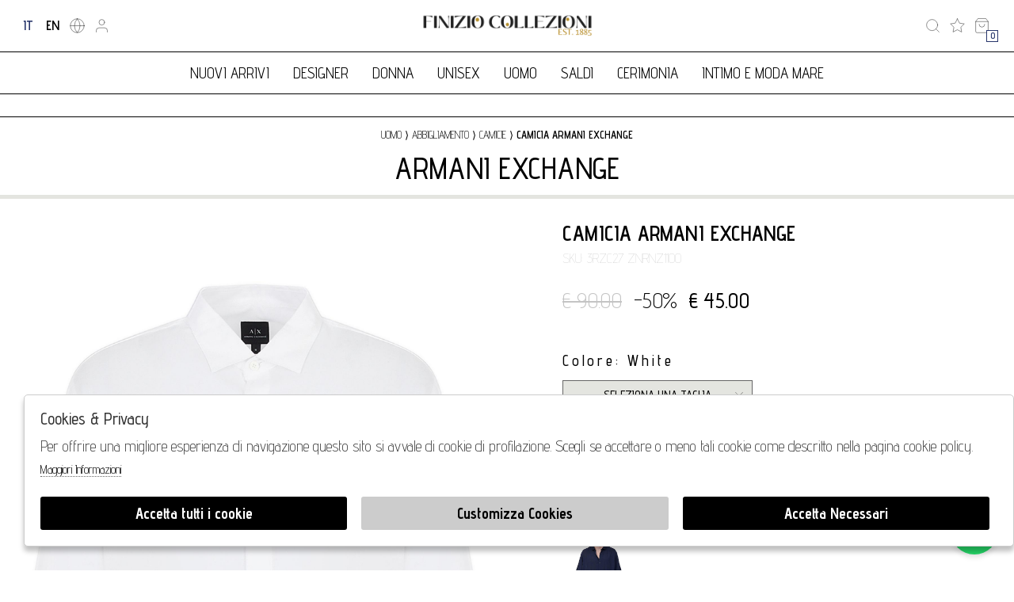

--- FILE ---
content_type: text/html; charset=utf-8
request_url: https://www.finiziocollezioni.com/it/articolo/armani-exchange-camicia-armani-exchange-3rzc27-znrnz-1100
body_size: 18343
content:

<!DOCTYPE html>
<html lang="it">
    <head>
        
<title>Camicia Armani Exchange - ARMANI EXCHANGE - Finizio Collezioni</title>
<meta name='description' content="" />
<meta name='keywords'    content="3RZC27 ZNRNZ1100 ARMANI EXCHANGE" />
<meta itemprop='name' content="Camicia Armani Exchange - ARMANI EXCHANGE - Finizio Collezioni" />
                          <meta itemprop='description' content="" />
                          <meta itemprop='image' content="https://s3.amazonaws.com/images.finiziocollezioni.it/Thumbs_PAO---armani+exchange---3RZC27+ZNRNZ1100.JPG" /><meta name='twitter:card' content='summary_large_image'>
                           <meta name='twitter:site' content="@Finizio Collezioni">
                           <meta name='twitter:title' content="Camicia Armani Exchange - ARMANI EXCHANGE - Finizio Collezioni">
                           <meta name='twitter:description' content="">
                           <meta name='twitter:creator' content="@Finizio Collezioni"><meta name='twitter:image:src' content="https://s3.amazonaws.com/images.finiziocollezioni.it/Thumbs_PAO---armani+exchange---3RZC27+ZNRNZ1100.JPG"><meta property='og:title' content="Camicia Armani Exchange - ARMANI EXCHANGE - Finizio Collezioni" />
                           <meta property='og:type' content='website' />
                           <meta property='og:url' content="https://www.finiziocollezioni.com/it/articolo/armani-exchange-camicia-armani-exchange-3rzc27-znrnz-1100" /><meta property='og:image' content="https://s3.amazonaws.com/images.finiziocollezioni.it/Thumbs_PAO---armani+exchange---3RZC27+ZNRNZ1100.JPG" />
<meta property='og:image' content="https://s3.amazonaws.com/images.finiziocollezioni.it/Thumbs_PAO---armani+exchange---3RZC27+ZNRNZ1100_1_P.JPG" />
<meta property='og:image' content="https://s3.amazonaws.com/images.finiziocollezioni.it/Thumbs_PAO---armani+exchange---3RZC27+ZNRNZ1100_2_P.JPG" />
<meta property='og:image' content="https://s3.amazonaws.com/images.finiziocollezioni.it/Thumbs_PAO---armani+exchange---3RZC27+ZNRNZ1100_3_P.JPG" />
<meta property='og:image' content="https://s3.amazonaws.com/images.finiziocollezioni.it/Thumbs_PAO---armani+exchange---3RZC27+ZNRNZ1100_4_P.JPG" />
<meta property='og:image:width' content='300' />
                          <meta property='og:image:height' content='500' />
                          <meta property='og:description' content="" />
                          <meta property='og:site_name' content="Finizio Collezioni" />
                          <meta property='fb:app_id' content="1672913969659635" /><link rel='manifest' href='/manifest.json'><link rel='icon' href='/assets/img/favicon.png' type='image/png'><meta property='product:price:amount' content='45.00'>
                               <meta property='product:price:currency' content='EUR'>
                               <meta property='product:availability' content='in stock'>
                               <meta property='og:updated_time' content='1719335810' />
                               <meta property='product:retailer_item_id' content='49474772' />
                               <meta property='product:brand' content='ARMANI EXCHANGE' />
                               <!-- Per i parassiti del web :) -->
                               <link rel='canonical' href='https://www.finiziocollezioni.com/it/articolo/armani-exchange-camicia-armani-exchange-3rzc27-znrnz-1100' /><link rel='alternate' hreflang='it' href='https://www.finiziocollezioni.com/it/articolo/armani-exchange-camicia-armani-exchange-3rzc27-znrnz-1100' /><link rel='alternate' hreflang='en' href='https://www.finiziocollezioni.com/en/product/armani-exchange-armani-exchange-shirt-3rzc27-znrnz-1100' />
 
<link  href="https://www.finiziocollezioni.com/assets/img/favicon.png" rel="icon" type="image/png">
<!-- Default CSS CORE --> 
 


<meta http-equiv="Content-Type" content="text/html; charset=UTF-8">
      <meta http-equiv="X-UA-Compatible" content="IE=edge">
      <meta charset="UTF-8">
      
      <meta name="viewport" content="width=device-width, initial-scale=1.0, maximum-scale=1.0, user-scalable=no">
 
    
<link href="https://stackpath.bootstrapcdn.com/bootstrap/4.3.1/css/bootstrap.min.css" rel="stylesheet" integrity="sha384-ggOyR0iXCbMQv3Xipma34MD+dH/1fQ784/j6cY/iJTQUOhcWr7x9JvoRxT2MZw1T" crossorigin="anonymous">
<link rel="stylesheet" href="https://cdnjs.cloudflare.com/ajax/libs/Swiper/4.5.0/css/swiper.min.css">
<!--<link rel="stylesheet" href="http://code.jquery.com/ui/1.12.1/themes/base/jquery-ui.css">-->
<link rel="stylesheet" href="https://cdn.jsdelivr.net/gh/fancyapps/fancybox@3.5.7/dist/jquery.fancybox.min.css" />
<link href="https://www.finiziocollezioni.com/assets/css/style.css" rel="stylesheet">
<link href="https://www.finiziocollezioni.com/assets/css/popup.css" rel="stylesheet">
<link rel="stylesheet" href="https://maxst.icons8.com/vue-static/landings/line-awesome/line-awesome/1.3.0/css/line-awesome.min.css">

<link href="https://www.finiziocollezioni.com/assets/css/custom.css" rel="stylesheet">
 <script src="https://code.jquery.com/jquery-3.3.1.min.js"
	integrity="sha256-FgpCb/KJQlLNfOu91ta32o/NMZxltwRo8QtmkMRdAu8="
	crossorigin="anonymous">
</script> 
<script src="https://code.jquery.com/ui/1.12.1/jquery-ui.min.js" integrity="sha256-VazP97ZCwtekAsvgPBSUwPFKdrwD3unUfSGVYrahUqU=" crossorigin="anonymous"></script>


	
	<script src="https://stackpath.bootstrapcdn.com/bootstrap/4.3.1/js/bootstrap.min.js" integrity="sha384-JjSmVgyd0p3pXB1rRibZUAYoIIy6OrQ6VrjIEaFf/nJGzIxFDsf4x0xIM+B07jRM" crossorigin="anonymous"></script>
	<script defer src="https://use.fontawesome.com/releases/v5.7.2/js/all.js" integrity="sha384-0pzryjIRos8mFBWMzSSZApWtPl/5++eIfzYmTgBBmXYdhvxPc+XcFEk+zJwDgWbP" crossorigin="anonymous"></script>
	<script  src="https://cdnjs.cloudflare.com/ajax/libs/Swiper/4.5.0/js/swiper.min.js"></script>
	<script src="https://cdn.jsdelivr.net/gh/fancyapps/fancybox@3.5.7/dist/jquery.fancybox.min.js"></script>
	   
    <script src="https://cdn.scalapay.com/js/scalapay-widget/webcomponents-bundle.js"></script>
<script src="https://cdn.scalapay.com/js/scalapay-widget/scalapay-widget.js"></script>
        
	<script src="https://www.finiziocollezioni.com/assets/js/init.js" ></script>	
         
         <!-- Default JS CORE --> 
         
         <script src="https://www.finiziocollezioni.com/assets/js/ec_functions.js?rand=1"  ></script>
        
		<script
		src="https://www.paypal.com/sdk/js?client-id=AYbbcx-v46EVl6Gz6WPDUbssoreecDhVCK6B8LxSWmK-8GCVIhxCQXA6vwguCAw0kd-UfzJ5yuWdMRYG&currency=EUR&components=messages"
		data-namespace="PayPalSDK">
		</script>
<!--klarna nativo-->
 <script
  async
  data-environment="production"
  src="https://osm.klarnaservices.com/lib.js"
  data-client-id="d72a82b2-26f7-5272-b1c5-2b3edbc87a4c"
></script><meta name="google-site-verification" content="DjNXLAYImJ0Xka3uFUdh1iogjGl1ti_uq6kxi1eus24" />

<!DOCTYPE html>
<html lang="it">
<head>
  <meta charset="UTF-8">
  <meta name="viewport" content="width=device-width, initial-scale=1.0">
  <title>Chat WhatsApp</title>
  <style>
    .whatsapp-chat {
      position: fixed;
      bottom: 20px;
      background-color: #25D366;
      color: white;
      border-radius: 50px;
      width: 60px;
      height: 60px;
      display: flex;
      justify-content: center;
      align-items: center;
      box-shadow: 0 4px 6px rgba(0, 0, 0, 0.1);
      cursor: pointer;
      transition: all 0.3s ease;
      z-index: 1000; /* Assicura che il pulsante resti in primo piano */
    }

    .whatsapp-chat:hover {
      background-color: #20b358;
    }

    .whatsapp-chat img {
      width: 40px;
      height: 40px;
    }

    .whatsapp-popup {
      position: fixed;
      bottom: 90px;
      background-color: white;
      border-radius: 10px;
      box-shadow: 0 4px 8px rgba(0, 0, 0, 0.2);
      width: 300px;
      display: none;
      flex-direction: column;
      z-index: 1000;
    }

    .whatsapp-popup-header {
      background-color: #25D366;
      padding: 10px;
      color: white;
      border-radius: 10px 10px 0 0;
      position: relative;
    }

    .whatsapp-popup-body {
      padding: 15px;
      font-size: 16px;
      color: #333;
    }

    .close-popup {
      position: absolute;
      right: 10px;
      top: 10px;
      cursor: pointer;
      font-weight: bold;
    }

    a.whatsapp-link {
      background-color: #25D366;
      color: white;
      padding: 10px 20px;
      text-decoration: none;
      border-radius: 5px;
      display: inline-block;
      text-align: center;
      width: 100%;
      margin-top: 10px;
    }

    a.whatsapp-link:hover {
      background-color: #20b358;
    }

  </style>
</head>
<body>


  <div class="whatsapp-chat" id="whatsappChat">
    <img src="https://upload.wikimedia.org/wikipedia/commons/6/6b/WhatsApp.svg" alt="WhatsApp">
  </div>



  <div class="whatsapp-popup" id="whatsappPopup">
    <div class="whatsapp-popup-header">
      Chatta con noi su WhatsApp
      <span class="close-popup" id="closePopup">×</span>
    </div>
    <!-- Qui sotto sostituire il link con il numero whatsapp corretto -->
    <div class="whatsapp-popup-body">
      Clicca sul pulsante qui sotto per iniziare una conversazione su WhatsApp!
      <a href="https://wa.me/393397224211" target="_blank" class="whatsapp-link">Inizia Chat</a>
    </div>
  </div>

  <script>
    function setWhatsappPosition(position) {
      const whatsappChat = document.getElementById('whatsappChat');
      const whatsappPopup = document.getElementById('whatsappPopup');

      if (position === 'left') {
        whatsappChat.style.left = '20px';
        whatsappPopup.style.left = '20px';
        whatsappChat.style.right = 'auto'; // Reset destra
        whatsappPopup.style.right = 'auto'; // Reset destra
      } else { // Default: 'right'
        whatsappChat.style.right = '20px';
        whatsappPopup.style.right = '20px';
        whatsappChat.style.left = 'auto'; // Reset sinistra
        whatsappPopup.style.left = 'auto'; // Reset sinistra
      }
    }

    // Impostazione posizione (puoi cambiarla in 'left' o 'right')
    setWhatsappPosition('right'); // Modifica questo parametro per cambiare la posizione

  
    const whatsappChat = document.getElementById('whatsappChat');
    const whatsappPopup = document.getElementById('whatsappPopup');
    const closePopup = document.getElementById('closePopup');

    whatsappChat.addEventListener('click', () => {
      whatsappPopup.style.display = 'flex';
    });

    closePopup.addEventListener('click', () => {
      whatsappPopup.style.display = 'none';
    });

  
    window.addEventListener('click', function(event) {
      if (event.target === whatsappPopup) {
        whatsappPopup.style.display = 'none';
      }
    });
  </script>

</body>
</html>
   
<script type="application/ld+json">
{ "@context" : "http://schema.org",    
  "@type" : "Organization",
  "name" : "Finizio Collezioni",
  "url" : "https://www.finiziocollezioni.com/",
  "sameAs" : [ "https://www.facebook.com/finiziostore/",
    "",
    "",
    "",
    "",
    "https://www.instagram.com/finizio.moda/"
        ] 
}  
</script>
<script>
   window.dataLayer = window.dataLayer || [];
   function gtag() { dataLayer.push(arguments); }  
</script>
      <script>

        function consentEmpty(){}//in caso di cookie_banner non aggiornato

        function consentMarketing(){
          gtag('consent', 'update', {
            'marketing': 'granted'
          });
        }

        function consentGrantedAdStorage() {
          gtag('consent', 'update', {
            'ad_storage': 'granted'
          });
        }

        function consentGrantedAduser() {
          gtag('consent', 'update', {
            'ad_user_data': 'granted'
          });
        }

        function consentGrantedAdPersonalization() {
          gtag('consent', 'update', {
            'ad_personalization': 'granted'
          });
        }

        function consentGrantedAdAnStorage() {
          gtag('consent', 'update', {
            'analytics_storage': 'granted'
          });
        }
        
        function consentGrantedSecurity() {
            gtag('consent', 'update', {
            'security_storage': 'granted'
          });           
        }

        function consentFunctionality() {
            gtag('consent', 'update', {
            'functionality_storage': 'granted'
          });           
        }
        


        function allConsentGranted() {

        gtag('consent', 'update', {
          //personalization
          'ad_user_data': 'granted', 
          'ad_personalization': 'granted',  
          'ad_storage': 'granted',            
          'security_storage': 'granted',  
          'functionality_storage': 'granted',
          'analytics_storage': 'granted',
          'marketing': 'granted'
        });

        }

      </script>
      <script>

   var getCookie = function (name) {
   var cookie_name = name + "=";
   var decodedCookie = decodeURIComponent(document.cookie);
   var ca = decodedCookie.split(';');
   for (var i = 0; i < ca.length; i++) {
         var c = ca[i];
         while (c.charAt(0) == ' ') {
            c = c.substring(1);
         }
         if (c.indexOf(cookie_name) === 0) {
            return c.substring(cookie_name.length, c.length);
         }
   }
   return false;
   };  
   gtag('consent', 'default', { 
         ad_storage: "denied",  
         analytics_storage: "denied", 
         ad_personalization: "denied", 
         ad_user_data: "denied", 
         functionality_storage: "denied",  
         personalization_storage: "denied",  
         security_storage: "granted",
         wait_for_update: 500   }); 
   
   gtag("set", "ads_data_redaction", true);

   gtag("set", "url_passthrough", true);


   
</script>

<script> window ["gtag_enable_tcf_support"] = true; </script>
      
      
      <!-- Google Tag Manager -->
      <script>
        (function(w,d,s,l,i){w[l]=w[l]||[];w[l].push({'gtm.start':
        new Date().getTime(),event:'gtm.js'});var f=d.getElementsByTagName(s)[0],
        j=d.createElement(s),dl=l!='dataLayer'?'&l='+l:'';j.async=true;j.src=
        'https://www.googletagmanager.com/gtm.js'+'?id='+i+dl;f.parentNode.insertBefore(j,f);
        })(window,document,'script','dataLayer','GTM-K7NGHHCM');
      </script>
      <!-- End Google Tag Manager -->

              <script>
        
                  
          window.dataLayer = window.dataLayer || [];
			window.dataLayer.push({
			  event: 'LogState',
			firstLog: false,
			customerEmail:'',
			logState:"Logged Off"
			});
          
          
        
        
        
        
        </script>
        
            
       
   <script type="application/ld+json">
{
  "@context": "http://schema.org",
  "@type": "Product", 
  "image":  ["https://s3.amazonaws.com/images.finiziocollezioni.it/PAO---armani+exchange---3RZC27+ZNRNZ1100.JPG","https://s3.amazonaws.com/images.finiziocollezioni.it/PAO---armani+exchange---3RZC27+ZNRNZ1100_1_P.JPG","https://s3.amazonaws.com/images.finiziocollezioni.it/PAO---armani+exchange---3RZC27+ZNRNZ1100_2_P.JPG","https://s3.amazonaws.com/images.finiziocollezioni.it/PAO---armani+exchange---3RZC27+ZNRNZ1100_3_P.JPG","https://s3.amazonaws.com/images.finiziocollezioni.it/PAO---armani+exchange---3RZC27+ZNRNZ1100_4_P.JPG"] ,
  "name": "Camicia Armani Exchange",
  "sku": "3RZC27 ZNRNZ1100", 
  "brand": {
    "@type": "Thing",
    "name": "ARMANI EXCHANGE"
  },
  "url": "https://www.finiziocollezioni.com/it/articolo/armani-exchange-camicia-armani-exchange-3rzc27-znrnz-1100",
  "description": "",
  "manufacturer": "ARMANI EXCHANGE",
  "color": "white",
  "model": "3RZC27 ZNRNZ", 
  "offers": {
    "@type": "AggregateOffer",
    "priceCurrency": "EUR",
    "highPrice": "90",
    "lowPrice": "45.00",
    "offerCount": "1",
    "offers": [
      {
        "@type": "Offer",
        "availability":"in stock",
        "url": "https://www.finiziocollezioni.com/it/articolo/armani-exchange-camicia-armani-exchange-3rzc27-znrnz-1100",
        "priceCurrency": "EUR",
        "price": "45.00" 
      } 
    ]
  }
}
</script>
       
       
     
    </head>
    <body class='product'>
      
        
          <!-- Google Tag Manager (noscript) -->
          <noscript>
                <iframe src="https://www.googletagmanager.com/ns.html?id=GTM-K7NGHHCM" 
                            height="0" 
                            width="0" 
                            style="display:none;visibility:hidden"></iframe>
          </noscript>
          <!-- End Google Tag Manager (noscript) -->
        
        
<!-- CSS Custom --> 
<link href="https://www.finiziocollezioni.com/assets/css/custom.css" rel="stylesheet">
      
<!-- JS Library --> 
<script src="https://www.finiziocollezioni.com/models/AjaxRequest.js" ></script>	

<!-- HTML  --> 
<div data-event_name='8RZWbgySj40ktcJHFQKTUACDXLlvaYuPrzGm369EMfioeN2x51ph' id='FB_EVENT_ID'  data-event_id='8RZWbgySj40ktcJHFQKTUACDXLlvaYuPrzGm369EMfioeN2x51ph'></div>

 <!--No minicart in cart page -->
<style>body.cart .carrello, body.cart #carrello_mobile{display:none !important;}</style>  

<script>
    document.addEventListener("DOMContentLoaded", function () {
        let elements = document.querySelectorAll("[data-price][data-price-rif]");
        let prices = [];

        elements.forEach(el => {
            let price = parseFloat(el.getAttribute("data-price"));
            let priceRif = parseFloat(el.getAttribute("data-price-rif"));
            let currency = el.getAttribute("data-currency") || "EUR";
            if (!isNaN(price) && price !== "") {
                prices.push({ price, priceRif, currency });
            }
        });

        if (prices.length > 0) {
            let minPriceObj = prices.reduce((min, curr) => curr.price < min.price ? curr : min, prices[0]);
            let discount = minPriceObj.priceRif > 0 ? Math.round(((minPriceObj.priceRif - minPriceObj.price) / minPriceObj.priceRif) * 100) : 0;
            let priceContainer = document.getElementById("price");
            if (priceContainer) {
                let currentPriceEl = priceContainer.querySelector("em");
                let currentPrice = currentPriceEl ? parseFloat(currentPriceEl.textContent.replace(/[^\d.]/g, "")) : null;

                if (currentPrice < minPriceObj.price) {
                    priceContainer.innerHTML = `
                        <span>
                            <del>${minPriceObj.currency} ${minPriceObj.priceRif.toFixed(2)}</del>
                            ${discount > 0 ? `<i>-${discount}%</i>` : ""}
                        </span>
                        <em>${minPriceObj.currency} ${minPriceObj.price.toFixed(2)}</em>
                    `;
                }
            }
        }
    });
</script>
 <div id="top_page"></div>
 
 
 
 
 <!--minicart-->
<div id="minicart">
	 
</div>
 
 
 
 
 
 
<!--header-->
<div id="bg_head"></div>
<header id="main_head" class="container-fluid">
	

	
	
	<div class="row">
		<div class=" col-sm-12">
						<ul id="lng">
						   
				                  <li  class='active' ><a href="https://www.finiziocollezioni.com/it/articolo/armani-exchange-camicia-armani-exchange-3rzc27-znrnz-1100" class="lang" alt="Italiano">IT</a></li>
                                                   
				                  <li ><a href="https://www.finiziocollezioni.com/en/product/armani-exchange-armani-exchange-shirt-3rzc27-znrnz-1100" class="lang" alt="English">EN</a></li>
                                                						
                                                <li><a href="https://www.finiziocollezioni.com/it/countries" title="Seleziona la nazione"><i class="las la-globe"></i></a></li>
						<li><a href="https://www.finiziocollezioni.com/it/user/login" class="registrati" title="Accedi / Registrati"><i class="lar la-user"></i></a></li>	
						</ul>	
						<h1><a href="https://www.finiziocollezioni.com/it" id="logo">logo</a></h1>
						<ul id="tools">
						<li><a href="javascript:;" class="search_toggle" title="Ricerca"><i class="las la-search"></i></a></li>
						<li><a href="https://www.finiziocollezioni.com/it/user/login" class="wishlist" title="Wishlist" ><i class="las la-heart"></i></a></li>
						<li><a href="https://www.finiziocollezioni.com/it/cart" class="carrello" title="Carrello"><i class="las la-shopping-bag"></i> <span class="cart_quantity">0</span></a></li>

						</ul>
						<a href="javascript:;" id="search_mobile" class="search_toggle" title="Ricerca"><i class="las la-search"></i></a>
						<a href="javascript:;" id="menuopen" class="menu_toggle" title="Menu"><i class="las la-bars"></i></a>
						<a href="https://www.finiziocollezioni.com/it/cart" id="carrello_mobile" title="Carrello"><i class="las la-shopping-bag"></i> <span class="cart_quantity">0</span></a>
						<a href="https://www.finiziocollezioni.com/it/user/login" id="wishlist_mobile" class="wishlist" title="Wishlist"><i class="las la-heart"></i></a>

				

				
			
					
		</div>
	</div>
	<div class="row">
		<!--menu principale-->	
						 <ul id="mainmenu">
							 <li><a href="https://www.finiziocollezioni.com/it/tutti/categorie/shopping/gruppi/nuovi-arrivi" >Nuovi Arrivi</a></li> 
							  <li><a href="https://www.finiziocollezioni.com/it/tutti/designers" >Designer</a></li>
							  
                                       <li><a href="https://www.finiziocollezioni.com/it/donna/categorie/shopping" data-tab="donna" class="hastab">Donna </a></li>
                                       <li><a href="https://www.finiziocollezioni.com/it/unisex/categorie/shopping" data-tab="unisex" class="hastab">Unisex </a></li>
                                       <li><a href="https://www.finiziocollezioni.com/it/uomo/categorie/shopping" data-tab="uomo" class="hastab">Uomo </a></li>
                 							 <li><a href="https://www.finiziocollezioni.com/it/tutti/categorie/shopping/gruppi/saldi" >saldi</a></li>
							  <li><a href="https://www.finiziocollezioni.com/it/tutti/categorie/shopping?mo=40000002" >Cerimonia</a></li>
							  <li><a href="https://finizioglam.com" target="_blank">intimo e moda mare</a></li>
						 </ul> 
						<!--menu principale-->	
	</div>
	<div id="prehead" class="row">
		<div class="col-sm-12  "> </div>
	</div>
</header>
<div id="menu_tabs">
	
    	<h3 class="d-lg-none">Donna <i class="las la-angle-down"></i></h3>
	<div id="tabs-donna" class="container-fluid tabs-settori">
		<div class="wrapper row">
			
                                        
                      <div class="column col-sm-12 col-md-2 m-0 col-md-offset-1">
			<h4>Abbigliamento </h4>
			<ul>
			<div>	
                            			        <li><a href="https://www.finiziocollezioni.com/it/donna/categorie/abbigliamento/abiti">Abiti</a></li>
                            			        <li><a href="https://www.finiziocollezioni.com/it/donna/categorie/abbigliamento/abito">Abito</a></li>
                            			        <li><a href="https://www.finiziocollezioni.com/it/donna/categorie/abbigliamento/body">Body</a></li>
                            			        <li><a href="https://www.finiziocollezioni.com/it/donna/categorie/abbigliamento/camicia">Camicia</a></li>
                            			        <li><a href="https://www.finiziocollezioni.com/it/donna/categorie/abbigliamento/camicie">Camicie</a></li>
                            			        <li><a href="https://www.finiziocollezioni.com/it/donna/categorie/abbigliamento/cappotti">Cappotti</a></li>
                            			        <li><a href="https://www.finiziocollezioni.com/it/donna/categorie/abbigliamento/coordinati">Coordinati</a></li>
                            			        <li><a href="https://www.finiziocollezioni.com/it/donna/categorie/abbigliamento/coordinati-cerimonia">Coordinati Cerimonia</a></li>
                            			        <li><a href="https://www.finiziocollezioni.com/it/donna/categorie/abbigliamento/felpa">Felpa</a></li>
                            			        <li><a href="https://www.finiziocollezioni.com/it/donna/categorie/abbigliamento/felpe">Felpe</a></li>
                            			        <li><a href="https://www.finiziocollezioni.com/it/donna/categorie/abbigliamento/giacche">Giacche</a></li>
                            			        <li><a href="https://www.finiziocollezioni.com/it/donna/categorie/abbigliamento/giubbotti">Giubbotti</a></li>
                            			        <li><a href="https://www.finiziocollezioni.com/it/donna/categorie/abbigliamento/gonne">Gonne</a></li>
                            			        <li><a href="https://www.finiziocollezioni.com/it/donna/categorie/abbigliamento/jeans">Jeans</a></li>
                            			        <li><a href="https://www.finiziocollezioni.com/it/donna/categorie/abbigliamento/leggins">Leggins</a></li>
                            			        <li><a href="https://www.finiziocollezioni.com/it/donna/categorie/abbigliamento/maglie">Maglie</a></li>
                            			        <li><a href="https://www.finiziocollezioni.com/it/donna/categorie/abbigliamento/mantella">Mantella</a></li>
                            			        <li><a href="https://www.finiziocollezioni.com/it/donna/categorie/abbigliamento/pantaloni">Pantaloni</a></li>
                            			        <li><a href="https://www.finiziocollezioni.com/it/donna/categorie/abbigliamento/pellicce">Pellicce</a></li>
                            			        <li><a href="https://www.finiziocollezioni.com/it/donna/categorie/abbigliamento/polo">Polo</a></li>
                            			        <li><a href="https://www.finiziocollezioni.com/it/donna/categorie/abbigliamento/poncho">Poncho</a></li>
                            			        <li><a href="https://www.finiziocollezioni.com/it/donna/categorie/abbigliamento/pullover">Pullover</a></li>
                            			        <li><a href="https://www.finiziocollezioni.com/it/donna/categorie/abbigliamento/short">Short</a></li>
                            			        <li><a href="https://www.finiziocollezioni.com/it/donna/categorie/abbigliamento/t-shirt">T-shirt</a></li>
                            			        <li><a href="https://www.finiziocollezioni.com/it/donna/categorie/abbigliamento/tailleur">Tailleur</a></li>
                            			        <li><a href="https://www.finiziocollezioni.com/it/donna/categorie/abbigliamento/top">Top</a></li>
                            			        <li><a href="https://www.finiziocollezioni.com/it/donna/categorie/abbigliamento/tuta">Tuta</a></li>
                            			        <li><a href="https://www.finiziocollezioni.com/it/donna/categorie/abbigliamento/tute">Tute</a></li>
                            			</div>	
			<li class="last"><a href="https://www.finiziocollezioni.com/it/donna/categorie/abbigliamento">Vedi tutti</a></li>
			</ul>		
			</div>
                    
                                        
                      <div class="column col-sm-12 col-md-2 m-0 col-md-offset-1">
			<h4>Accessori </h4>
			<ul>
			<div>	
                            			        <li><a href="https://www.finiziocollezioni.com/it/donna/categorie/accessori/accessori">Accessori</a></li>
                            			        <li><a href="https://www.finiziocollezioni.com/it/donna/categorie/accessori/borse">Borse</a></li>
                            			        <li><a href="https://www.finiziocollezioni.com/it/donna/categorie/accessori/cappelli">Cappelli</a></li>
                            			        <li><a href="https://www.finiziocollezioni.com/it/donna/categorie/accessori/cinture">Cinture</a></li>
                            			        <li><a href="https://www.finiziocollezioni.com/it/donna/categorie/accessori/gioielli">Gioielli</a></li>
                            			        <li><a href="https://www.finiziocollezioni.com/it/donna/categorie/accessori/guanti">Guanti</a></li>
                            			        <li><a href="https://www.finiziocollezioni.com/it/donna/categorie/accessori/marsupi">Marsupi</a></li>
                            			        <li><a href="https://www.finiziocollezioni.com/it/donna/categorie/accessori/occhiali">Occhiali</a></li>
                            			        <li><a href="https://www.finiziocollezioni.com/it/donna/categorie/accessori/orecchini">Orecchini</a></li>
                            			        <li><a href="https://www.finiziocollezioni.com/it/donna/categorie/accessori/portafogli">Portafogli</a></li>
                            			        <li><a href="https://www.finiziocollezioni.com/it/donna/categorie/accessori/portafoglio">Portafoglio</a></li>
                            			        <li><a href="https://www.finiziocollezioni.com/it/donna/categorie/accessori/scialle">Scialle</a></li>
                            			        <li><a href="https://www.finiziocollezioni.com/it/donna/categorie/accessori/sciarpa">Sciarpa</a></li>
                            			        <li><a href="https://www.finiziocollezioni.com/it/donna/categorie/accessori/sciarpe">Sciarpe</a></li>
                            			</div>	
			<li class="last"><a href="https://www.finiziocollezioni.com/it/donna/categorie/accessori">Vedi tutti</a></li>
			</ul>		
			</div>
                    
                                        
                      <div class="column col-sm-12 col-md-2 m-0 col-md-offset-1">
			<h4>Calzature </h4>
			<ul>
			<div>	
                            			        <li><a href="https://www.finiziocollezioni.com/it/donna/categorie/calzature/ciabatte">Ciabatte</a></li>
                            			        <li><a href="https://www.finiziocollezioni.com/it/donna/categorie/calzature/sandali">Sandali</a></li>
                            			        <li><a href="https://www.finiziocollezioni.com/it/donna/categorie/calzature/scarpe">Scarpe</a></li>
                            			        <li><a href="https://www.finiziocollezioni.com/it/donna/categorie/calzature/sneakers">Sneakers</a></li>
                            			</div>	
			<li class="last"><a href="https://www.finiziocollezioni.com/it/donna/categorie/calzature">Vedi tutti</a></li>
			</ul>		
			</div>
                    
                     
			 
			<div class="column col-sm-12 col-md-2 m-0">
			<h4>Designer </h4>
			<ul>
				<div>
				 				      <li><a href="https://www.finiziocollezioni.com/it/donna/designer/allure/gruppi">ALLURE</a></li>
                                 				      <li><a href="https://www.finiziocollezioni.com/it/donna/designer/aniye-by/gruppi">ANIYE BY</a></li>
                                 				      <li><a href="https://www.finiziocollezioni.com/it/donna/designer/armani-exchange/gruppi">ARMANI EXCHANGE</a></li>
                                 				      <li><a href="https://www.finiziocollezioni.com/it/donna/designer/bagatelle/gruppi">BAGATELLE</a></li>
                                 				      <li><a href="https://www.finiziocollezioni.com/it/donna/designer/bagatelle-dream/gruppi">BAGATELLE DREAM</a></li>
                                 				      <li><a href="https://www.finiziocollezioni.com/it/donna/designer/baroness/gruppi">BARONESS</a></li>
                                 				      <li><a href="https://www.finiziocollezioni.com/it/donna/designer/birkenstock/gruppi">BIRKENSTOCK</a></li>
                                 				      <li><a href="https://www.finiziocollezioni.com/it/donna/designer/cecilia-benetti/gruppi">CECILIA BENETTI</a></li>
                                 				      <li><a href="https://www.finiziocollezioni.com/it/donna/designer/chiara-ferragni/gruppi">CHIARA FERRAGNI</a></li>
                                 				      <li><a href="https://www.finiziocollezioni.com/it/donna/designer/cinzia-rocca/gruppi">CINZIA ROCCA</a></li>
                                 				      <li><a href="https://www.finiziocollezioni.com/it/donna/designer/cristina-effe/gruppi">CRISTINA EFFE</a></li>
                                 				      <li><a href="https://www.finiziocollezioni.com/it/donna/designer/d-a-t-e/gruppi">D.A.T.E.</a></li>
                                 				      <li><a href="https://www.finiziocollezioni.com/it/donna/designer/dream/gruppi">DREAM</a></li>
                                 				      <li><a href="https://www.finiziocollezioni.com/it/donna/designer/elisabetta-franchi/gruppi">ELISABETTA FRANCHI</a></li>
                                 				      <li><a href="https://www.finiziocollezioni.com/it/donna/designer/ellesse/gruppi">ELLESSE</a></li>
                                 				      <li><a href="https://www.finiziocollezioni.com/it/donna/designer/emporio-armani/gruppi">EMPORIO ARMANI</a></li>
                                 				      <li><a href="https://www.finiziocollezioni.com/it/donna/designer/eris/gruppi">ERIS</a></li>
                                 				      <li><a href="https://www.finiziocollezioni.com/it/donna/designer/frank-lyman/gruppi">FRANK LYMAN</a></li>
                                 				      <li><a href="https://www.finiziocollezioni.com/it/donna/designer/gai-mattiolo/gruppi">GAI MATTIOLO</a></li>
                                 				      <li><a href="https://www.finiziocollezioni.com/it/donna/designer/gaia-life/gruppi">GAIA LIFE</a></li>
                                 				      <li><a href="https://www.finiziocollezioni.com/it/donna/designer/glamorous/gruppi">GLAMOROUS</a></li>
                                 				      <li><a href="https://www.finiziocollezioni.com/it/donna/designer/gold-rouge/gruppi">GOLD&ROUGE</a></li>
                                 				      <li><a href="https://www.finiziocollezioni.com/it/donna/designer/impero/gruppi">IMPERO</a></li>
                                 				      <li><a href="https://www.finiziocollezioni.com/it/donna/designer/istinti/gruppi">ISTINTI</a></li>
                                 				      <li><a href="https://www.finiziocollezioni.com/it/donna/designer/john-richmond/gruppi">JOHN RICHMOND</a></li>
                                 				      <li><a href="https://www.finiziocollezioni.com/it/donna/designer/juicy-couture/gruppi">JUICY COUTURE</a></li>
                                 				      <li><a href="https://www.finiziocollezioni.com/it/donna/designer/just-cavalli/gruppi">JUST CAVALLI</a></li>
                                 				      <li><a href="https://www.finiziocollezioni.com/it/donna/designer/kuea/gruppi">KUEA</a></li>
                                 				      <li><a href="https://www.finiziocollezioni.com/it/donna/designer/m-g-severi-black/gruppi">M.G.SEVERI BLACK</a></li>
                                 				      <li><a href="https://www.finiziocollezioni.com/it/donna/designer/madreperla/gruppi">MADREPERLA</a></li>
                                 				      <li><a href="https://www.finiziocollezioni.com/it/donna/designer/maestri/gruppi">MAESTRI</a></li>
                                 				      <li><a href="https://www.finiziocollezioni.com/it/donna/designer/mass-matilde-cano/gruppi">MASS MATILDE CANO</a></li>
                                 				      <li><a href="https://www.finiziocollezioni.com/it/donna/designer/michael-coal/gruppi">MICHAEL COAL</a></li>
                                 				      <li><a href="https://www.finiziocollezioni.com/it/donna/designer/mischalis/gruppi">MISCHALIS</a></li>
                                 				      <li><a href="https://www.finiziocollezioni.com/it/donna/designer/miss-max/gruppi">MISS MAX</a></li>
                                 				      <li><a href="https://www.finiziocollezioni.com/it/donna/designer/modex/gruppi">MODEX</a></li>
                                 				      <li><a href="https://www.finiziocollezioni.com/it/donna/designer/munich/gruppi">MUNICH</a></li>
                                 				      <li><a href="https://www.finiziocollezioni.com/it/donna/designer/musani/gruppi">MUSANI</a></li>
                                 				      <li><a href="https://www.finiziocollezioni.com/it/donna/designer/nice-girls/gruppi">NICE GIRLS</a></li>
                                 				      <li><a href="https://www.finiziocollezioni.com/it/donna/designer/nicole/gruppi">NICOLE</a></li>
                                 				      <li><a href="https://www.finiziocollezioni.com/it/donna/designer/nike/gruppi">NIKE</a></li>
                                 				      <li><a href="https://www.finiziocollezioni.com/it/donna/designer/oltretempo/gruppi">OLTRETEMPO</a></li>
                                 				      <li><a href="https://www.finiziocollezioni.com/it/donna/designer/peuterey/gruppi">PEUTEREY</a></li>
                                 				      <li><a href="https://www.finiziocollezioni.com/it/donna/designer/pinko/gruppi">PINKO</a></li>
                                 				      <li><a href="https://www.finiziocollezioni.com/it/donna/designer/refrigiwear/gruppi">REFRIGIWEAR</a></li>
                                 				      <li><a href="https://www.finiziocollezioni.com/it/donna/designer/reve-de-ronde-gr-fd/gruppi">REVE DE RONDE GR. FD</a></li>
                                 				      <li><a href="https://www.finiziocollezioni.com/it/donna/designer/roy-roger-s/gruppi">ROY ROGER'S</a></li>
                                 				      <li><a href="https://www.finiziocollezioni.com/it/donna/designer/rrd/gruppi">RRD</a></li>
                                 				      <li><a href="https://www.finiziocollezioni.com/it/donna/designer/save-the-duck/gruppi">SAVE THE DUCK</a></li>
                                 				      <li><a href="https://www.finiziocollezioni.com/it/donna/designer/shy4/gruppi">SHY4</a></li>
                                 				      <li><a href="https://www.finiziocollezioni.com/it/donna/designer/simona-corsellini/gruppi">SIMONA CORSELLINI</a></li>
                                 				      <li><a href="https://www.finiziocollezioni.com/it/donna/designer/timotea/gruppi">TIMOTEA</a></li>
                                 				      <li><a href="https://www.finiziocollezioni.com/it/donna/designer/twins/gruppi">TWINS</a></li>
                                 				      <li><a href="https://www.finiziocollezioni.com/it/donna/designer/valentina-rio/gruppi">VALENTINA RIO</a></li>
                                 				      <li><a href="https://www.finiziocollezioni.com/it/donna/designer/versace-collection/gruppi">VERSACE COLLECTION</a></li>
                                 				      <li><a href="https://www.finiziocollezioni.com/it/donna/designer/versace-jeans-couture/gruppi">VERSACE JEANS COUTURE</a></li>
                                 				      <li><a href="https://www.finiziocollezioni.com/it/donna/designer/vivien/gruppi">VIVIEN</a></li>
                                 				      <li><a href="https://www.finiziocollezioni.com/it/donna/designer/wolm/gruppi">WOLM</a></li>
                                 				</div>
				<li class="last"><a href="https://www.finiziocollezioni.com/it/tutti/designers">Vedi tutti</a></li>
			</ul>		
			</div>
			 <a href="https://www.finiziocollezioni.com/it/tutti/categorie/shopping/gruppi/nuovi-arrivi" class="root_link" >Nuovi Arrivi</a>
	     <a href="https://www.finiziocollezioni.com/it/tutti/categorie/shopping/gruppi/saldi" class="root_link" >saldi</a>

		</div>
	</div>

    	<h3 class="d-lg-none">Unisex <i class="las la-angle-down"></i></h3>
	<div id="tabs-unisex" class="container-fluid tabs-settori">
		<div class="wrapper row">
			
                                        
                      <div class="column col-sm-12 col-md-2 m-0 col-md-offset-1">
			<h4>Abbigliamento </h4>
			<ul>
			<div>	
                            			        <li><a href="https://www.finiziocollezioni.com/it/unisex/categorie/abbigliamento/giacche">Giacche</a></li>
                            			        <li><a href="https://www.finiziocollezioni.com/it/unisex/categorie/abbigliamento/maglie">Maglie</a></li>
                            			        <li><a href="https://www.finiziocollezioni.com/it/unisex/categorie/abbigliamento/polo">Polo</a></li>
                            			</div>	
			<li class="last"><a href="https://www.finiziocollezioni.com/it/unisex/categorie/abbigliamento">Vedi tutti</a></li>
			</ul>		
			</div>
                    
                                        
                      <div class="column col-sm-12 col-md-2 m-0 col-md-offset-1">
			<h4>Accessori </h4>
			<ul>
			<div>	
                            			        <li><a href="https://www.finiziocollezioni.com/it/unisex/categorie/accessori/accessori">Accessori</a></li>
                            			        <li><a href="https://www.finiziocollezioni.com/it/unisex/categorie/accessori/cappelli">Cappelli</a></li>
                            			        <li><a href="https://www.finiziocollezioni.com/it/unisex/categorie/accessori/scialle">Scialle</a></li>
                            			        <li><a href="https://www.finiziocollezioni.com/it/unisex/categorie/accessori/sciarpe">Sciarpe</a></li>
                            			</div>	
			<li class="last"><a href="https://www.finiziocollezioni.com/it/unisex/categorie/accessori">Vedi tutti</a></li>
			</ul>		
			</div>
                    
                                        
                      <div class="column col-sm-12 col-md-2 m-0 col-md-offset-1">
			<h4>Calzature </h4>
			<ul>
			<div>	
                            			        <li><a href="https://www.finiziocollezioni.com/it/unisex/categorie/calzature/scarpe">Scarpe</a></li>
                            			        <li><a href="https://www.finiziocollezioni.com/it/unisex/categorie/calzature/sneakers">Sneakers</a></li>
                            			</div>	
			<li class="last"><a href="https://www.finiziocollezioni.com/it/unisex/categorie/calzature">Vedi tutti</a></li>
			</ul>		
			</div>
                    
                     
			 
			<div class="column col-sm-12 col-md-2 m-0">
			<h4>Designer </h4>
			<ul>
				<div>
				 				      <li><a href="https://www.finiziocollezioni.com/it/unisex/designer/acupuncture/gruppi">ACUPUNCTURE</a></li>
                                 				      <li><a href="https://www.finiziocollezioni.com/it/unisex/designer/allure/gruppi">ALLURE</a></li>
                                 				      <li><a href="https://www.finiziocollezioni.com/it/unisex/designer/birkenstock/gruppi">BIRKENSTOCK</a></li>
                                 				      <li><a href="https://www.finiziocollezioni.com/it/unisex/designer/bugatti/gruppi">BUGATTI</a></li>
                                 				      <li><a href="https://www.finiziocollezioni.com/it/unisex/designer/cecilia-benetti/gruppi">CECILIA BENETTI</a></li>
                                 				      <li><a href="https://www.finiziocollezioni.com/it/unisex/designer/kangol/gruppi">KANGOL</a></li>
                                 				      <li><a href="https://www.finiziocollezioni.com/it/unisex/designer/paride-d-antuono/gruppi">PARIDE D'ANTUONO</a></li>
                                 				      <li><a href="https://www.finiziocollezioni.com/it/unisex/designer/refrigiwear/gruppi">REFRIGIWEAR</a></li>
                                 				</div>
				<li class="last"><a href="https://www.finiziocollezioni.com/it/tutti/designers">Vedi tutti</a></li>
			</ul>		
			</div>
			 <a href="https://www.finiziocollezioni.com/it/tutti/categorie/shopping/gruppi/nuovi-arrivi" class="root_link" >Nuovi Arrivi</a>
	     <a href="https://www.finiziocollezioni.com/it/tutti/categorie/shopping/gruppi/saldi" class="root_link" >saldi</a>

		</div>
	</div>

    	<h3 class="d-lg-none">Uomo <i class="las la-angle-down"></i></h3>
	<div id="tabs-uomo" class="container-fluid tabs-settori">
		<div class="wrapper row">
			
                                        
                      <div class="column col-sm-12 col-md-2 m-0 col-md-offset-1">
			<h4>Abbigliamento </h4>
			<ul>
			<div>	
                            			        <li><a href="https://www.finiziocollezioni.com/it/uomo/categorie/abbigliamento/abiti">Abiti</a></li>
                            			        <li><a href="https://www.finiziocollezioni.com/it/uomo/categorie/abbigliamento/camicie">Camicie</a></li>
                            			        <li><a href="https://www.finiziocollezioni.com/it/uomo/categorie/abbigliamento/cappotti">Cappotti</a></li>
                            			        <li><a href="https://www.finiziocollezioni.com/it/uomo/categorie/abbigliamento/felpe">Felpe</a></li>
                            			        <li><a href="https://www.finiziocollezioni.com/it/uomo/categorie/abbigliamento/giacche">Giacche</a></li>
                            			        <li><a href="https://www.finiziocollezioni.com/it/uomo/categorie/abbigliamento/gilet">Gilet</a></li>
                            			        <li><a href="https://www.finiziocollezioni.com/it/uomo/categorie/abbigliamento/giubbotti">Giubbotti</a></li>
                            			        <li><a href="https://www.finiziocollezioni.com/it/uomo/categorie/abbigliamento/jeans">Jeans</a></li>
                            			        <li><a href="https://www.finiziocollezioni.com/it/uomo/categorie/abbigliamento/maglie">Maglie</a></li>
                            			        <li><a href="https://www.finiziocollezioni.com/it/uomo/categorie/abbigliamento/pantaloni">Pantaloni</a></li>
                            			        <li><a href="https://www.finiziocollezioni.com/it/uomo/categorie/abbigliamento/polo">Polo</a></li>
                            			        <li><a href="https://www.finiziocollezioni.com/it/uomo/categorie/abbigliamento/short">Short</a></li>
                            			        <li><a href="https://www.finiziocollezioni.com/it/uomo/categorie/abbigliamento/t-shirt">T-shirt</a></li>
                            			</div>	
			<li class="last"><a href="https://www.finiziocollezioni.com/it/uomo/categorie/abbigliamento">Vedi tutti</a></li>
			</ul>		
			</div>
                    
                                        
                      <div class="column col-sm-12 col-md-2 m-0 col-md-offset-1">
			<h4>Accessori </h4>
			<ul>
			<div>	
                            			        <li><a href="https://www.finiziocollezioni.com/it/uomo/categorie/accessori/accessori">Accessori</a></li>
                            			        <li><a href="https://www.finiziocollezioni.com/it/uomo/categorie/accessori/beauty-case">Beauty Case</a></li>
                            			        <li><a href="https://www.finiziocollezioni.com/it/uomo/categorie/accessori/borse">Borse</a></li>
                            			        <li><a href="https://www.finiziocollezioni.com/it/uomo/categorie/accessori/bretelle">Bretelle</a></li>
                            			        <li><a href="https://www.finiziocollezioni.com/it/uomo/categorie/accessori/cappelli">Cappelli</a></li>
                            			        <li><a href="https://www.finiziocollezioni.com/it/uomo/categorie/accessori/cinture">Cinture</a></li>
                            			        <li><a href="https://www.finiziocollezioni.com/it/uomo/categorie/accessori/cravatte">Cravatte</a></li>
                            			        <li><a href="https://www.finiziocollezioni.com/it/uomo/categorie/accessori/fazzoletti">Fazzoletti</a></li>
                            			        <li><a href="https://www.finiziocollezioni.com/it/uomo/categorie/accessori/gemelli">Gemelli</a></li>
                            			        <li><a href="https://www.finiziocollezioni.com/it/uomo/categorie/accessori/guanti">Guanti</a></li>
                            			        <li><a href="https://www.finiziocollezioni.com/it/uomo/categorie/accessori/marsupi">Marsupi</a></li>
                            			        <li><a href="https://www.finiziocollezioni.com/it/uomo/categorie/accessori/ombrelli">Ombrelli</a></li>
                            			        <li><a href="https://www.finiziocollezioni.com/it/uomo/categorie/accessori/papillon">Papillon</a></li>
                            			        <li><a href="https://www.finiziocollezioni.com/it/uomo/categorie/accessori/pochette">Pochette</a></li>
                            			        <li><a href="https://www.finiziocollezioni.com/it/uomo/categorie/accessori/portafogli">Portafogli</a></li>
                            			        <li><a href="https://www.finiziocollezioni.com/it/uomo/categorie/accessori/scialle">Scialle</a></li>
                            			        <li><a href="https://www.finiziocollezioni.com/it/uomo/categorie/accessori/sciarpa">Sciarpa</a></li>
                            			        <li><a href="https://www.finiziocollezioni.com/it/uomo/categorie/accessori/sciarpe">Sciarpe</a></li>
                            			        <li><a href="https://www.finiziocollezioni.com/it/uomo/categorie/accessori/zaini">Zaini</a></li>
                            			</div>	
			<li class="last"><a href="https://www.finiziocollezioni.com/it/uomo/categorie/accessori">Vedi tutti</a></li>
			</ul>		
			</div>
                    
                                        
                      <div class="column col-sm-12 col-md-2 m-0 col-md-offset-1">
			<h4>Calzature </h4>
			<ul>
			<div>	
                            			        <li><a href="https://www.finiziocollezioni.com/it/uomo/categorie/calzature/ciabatte">Ciabatte</a></li>
                            			        <li><a href="https://www.finiziocollezioni.com/it/uomo/categorie/calzature/sandali">Sandali</a></li>
                            			        <li><a href="https://www.finiziocollezioni.com/it/uomo/categorie/calzature/scarpe">Scarpe</a></li>
                            			        <li><a href="https://www.finiziocollezioni.com/it/uomo/categorie/calzature/sneakers">Sneakers</a></li>
                            			</div>	
			<li class="last"><a href="https://www.finiziocollezioni.com/it/uomo/categorie/calzature">Vedi tutti</a></li>
			</ul>		
			</div>
                    
                     
			 
			<div class="column col-sm-12 col-md-2 m-0">
			<h4>Designer </h4>
			<ul>
				<div>
				 				      <li><a href="https://www.finiziocollezioni.com/it/uomo/designer/acupuncture/gruppi">ACUPUNCTURE</a></li>
                                 				      <li><a href="https://www.finiziocollezioni.com/it/uomo/designer/armani-exchange/gruppi">ARMANI EXCHANGE</a></li>
                                 				      <li><a href="https://www.finiziocollezioni.com/it/uomo/designer/bernese/gruppi">BERNESE</a></li>
                                 				      <li><a href="https://www.finiziocollezioni.com/it/uomo/designer/bikkembergs/gruppi">BIKKEMBERGS</a></li>
                                 				      <li><a href="https://www.finiziocollezioni.com/it/uomo/designer/birkenstock/gruppi">BIRKENSTOCK</a></li>
                                 				      <li><a href="https://www.finiziocollezioni.com/it/uomo/designer/bugatti/gruppi">BUGATTI</a></li>
                                 				      <li><a href="https://www.finiziocollezioni.com/it/uomo/designer/c-pignatelli/gruppi">C. PIGNATELLI</a></li>
                                 				      <li><a href="https://www.finiziocollezioni.com/it/uomo/designer/city-time/gruppi">CITY TIME</a></li>
                                 				      <li><a href="https://www.finiziocollezioni.com/it/uomo/designer/cruna/gruppi">CRUNA</a></li>
                                 				      <li><a href="https://www.finiziocollezioni.com/it/uomo/designer/cycle/gruppi">CYCLE</a></li>
                                 				      <li><a href="https://www.finiziocollezioni.com/it/uomo/designer/d-a-t-e/gruppi">D.A.T.E.</a></li>
                                 				      <li><a href="https://www.finiziocollezioni.com/it/uomo/designer/danilo-paura/gruppi">DANILO PAURA</a></li>
                                 				      <li><a href="https://www.finiziocollezioni.com/it/uomo/designer/ecoalf/gruppi">ECOALF</a></li>
                                 				      <li><a href="https://www.finiziocollezioni.com/it/uomo/designer/ellesse/gruppi">ELLESSE</a></li>
                                 				      <li><a href="https://www.finiziocollezioni.com/it/uomo/designer/emporio-armani/gruppi">EMPORIO ARMANI</a></li>
                                 				      <li><a href="https://www.finiziocollezioni.com/it/uomo/designer/fred-perry/gruppi">FRED PERRY</a></li>
                                 				      <li><a href="https://www.finiziocollezioni.com/it/uomo/designer/gtwo/gruppi">GTWO</a></li>
                                 				      <li><a href="https://www.finiziocollezioni.com/it/uomo/designer/iceberg-jeans/gruppi">ICEBERG JEANS</a></li>
                                 				      <li><a href="https://www.finiziocollezioni.com/it/uomo/designer/john-richmond/gruppi">JOHN RICHMOND</a></li>
                                 				      <li><a href="https://www.finiziocollezioni.com/it/uomo/designer/just-cavalli/gruppi">JUST CAVALLI</a></li>
                                 				      <li><a href="https://www.finiziocollezioni.com/it/uomo/designer/lebole/gruppi">LEBOLE</a></li>
                                 				      <li><a href="https://www.finiziocollezioni.com/it/uomo/designer/magazzino-ricambi/gruppi">MAGAZZINO RICAMBI</a></li>
                                 				      <li><a href="https://www.finiziocollezioni.com/it/uomo/designer/manuel-ritz/gruppi">MANUEL RITZ</a></li>
                                 				      <li><a href="https://www.finiziocollezioni.com/it/uomo/designer/manuel-ritz-evening/gruppi">MANUEL RITZ EVENING</a></li>
                                 				      <li><a href="https://www.finiziocollezioni.com/it/uomo/designer/masq/gruppi">MASQ</a></li>
                                 				      <li><a href="https://www.finiziocollezioni.com/it/uomo/designer/milestone/gruppi">MILESTONE</a></li>
                                 				      <li><a href="https://www.finiziocollezioni.com/it/uomo/designer/montecore/gruppi">MONTECORE</a></li>
                                 				      <li><a href="https://www.finiziocollezioni.com/it/uomo/designer/napapijri/gruppi">NAPAPIJRI</a></li>
                                 				      <li><a href="https://www.finiziocollezioni.com/it/uomo/designer/napoleone-barba/gruppi">NAPOLEONE BARBA</a></li>
                                 				      <li><a href="https://www.finiziocollezioni.com/it/uomo/designer/outfit/gruppi">OUTFIT</a></li>
                                 				      <li><a href="https://www.finiziocollezioni.com/it/uomo/designer/peuterey/gruppi">PEUTEREY</a></li>
                                 				      <li><a href="https://www.finiziocollezioni.com/it/uomo/designer/pmds/gruppi">PMDS</a></li>
                                 				      <li><a href="https://www.finiziocollezioni.com/it/uomo/designer/refrigiwear/gruppi">REFRIGIWEAR</a></li>
                                 				      <li><a href="https://www.finiziocollezioni.com/it/uomo/designer/rodrigo/gruppi">RODRIGO</a></li>
                                 				      <li><a href="https://www.finiziocollezioni.com/it/uomo/designer/roy-robson/gruppi">ROY ROBSON</a></li>
                                 				      <li><a href="https://www.finiziocollezioni.com/it/uomo/designer/rrd/gruppi">RRD</a></li>
                                 				      <li><a href="https://www.finiziocollezioni.com/it/uomo/designer/salvatore-finizio/gruppi">SALVATORE FINIZIO</a></li>
                                 				      <li><a href="https://www.finiziocollezioni.com/it/uomo/designer/save-the-duck/gruppi">SAVE THE DUCK</a></li>
                                 				      <li><a href="https://www.finiziocollezioni.com/it/uomo/designer/sparvieri/gruppi">SPARVIERI</a></li>
                                 				      <li><a href="https://www.finiziocollezioni.com/it/uomo/designer/thomas-pina/gruppi">THOMAS PINA</a></li>
                                 				      <li><a href="https://www.finiziocollezioni.com/it/uomo/designer/tombolini/gruppi">TOMBOLINI</a></li>
                                 				      <li><a href="https://www.finiziocollezioni.com/it/uomo/designer/ungaro/gruppi">UNGARO</a></li>
                                 				      <li><a href="https://www.finiziocollezioni.com/it/uomo/designer/versace-jeans-couture/gruppi">VERSACE JEANS COUTURE</a></li>
                                 				      <li><a href="https://www.finiziocollezioni.com/it/uomo/designer/williams-wilson/gruppi">WILLIAMS WILSON</a></li>
                                 				      <li><a href="https://www.finiziocollezioni.com/it/uomo/designer/wolm/gruppi">WOLM</a></li>
                                 				      <li><a href="https://www.finiziocollezioni.com/it/uomo/designer/woolrich-uomo/gruppi">WOOLRICH UOMO</a></li>
                                 				      <li><a href="https://www.finiziocollezioni.com/it/uomo/designer/xacus/gruppi">XACUS</a></li>
                                 				</div>
				<li class="last"><a href="https://www.finiziocollezioni.com/it/tutti/designers">Vedi tutti</a></li>
			</ul>		
			</div>
			 <a href="https://www.finiziocollezioni.com/it/tutti/categorie/shopping/gruppi/nuovi-arrivi" class="root_link" >Nuovi Arrivi</a>
	     <a href="https://www.finiziocollezioni.com/it/tutti/categorie/shopping/gruppi/saldi" class="root_link" >saldi</a>

		</div>
	</div>

        <a href="https://www.finiziocollezioni.com/it/tutti/categorie/shopping?mo=40000002"  class="root_link big" >Cerimonia</a>
	 <h4 style="text-transform: uppercase; padding: 10px;"><a href="https://finizioglam.com" target="_blank" >intimo e moda mare</a></h4>	
	
	<ul id="tools_mobile">
		   
			 <li  class='active' ><a href="https://www.finiziocollezioni.com/it/articolo/armani-exchange-camicia-armani-exchange-3rzc27-znrnz-1100" class="lang" alt="Italiano">IT</a></li>
                   
			 <li ><a href="https://www.finiziocollezioni.com/en/product/armani-exchange-armani-exchange-shirt-3rzc27-znrnz-1100" class="lang" alt="English">EN</a></li>
                		<li><a href="https://www.finiziocollezioni.com/it/countries" title="Seleziona la nazione"><i class="las la-globe"></i></a></li>
		<li><a href="https://www.finiziocollezioni.com/it/user/login" class="registrati" title="Accedi / Registrati"><i class="lar la-user"></i></a></li>	
	</ul>	
	
</div>

		  
		  


<form id="search_form" method="GET" action="https://www.finiziocollezioni.com/it/search">
<a class="close_search"><i class="las la-times"></i></a>	
	<label>
		<input type="text" id="input_search" name="path" placeholder="Ricerca">	<button type="submit"><i class="icon-magnifier"></i></button>
	</label>
			
</form>

<div id="mainwrap" class="content-fluid">		
   
 
 
      
     
    <section id="catalog" class="dettaglio">
<div id="breadcrumb">
	<div class="container">
		<div class="row">
			<div class="col-sm-12">
				<h6 id="bred"><a href='https://www.finiziocollezioni.com/it/uomo/categorie/shopping'>uomo</a> &rang; <a href='https://www.finiziocollezioni.com/it/uomo/categorie/abbigliamento'>Abbigliamento</a> &rang; <a href='https://www.finiziocollezioni.com/it/uomo/categorie/abbigliamento/camicie'>Camicie</a> &rang; <strong>Camicia Armani Exchange</strong>  </h6>
                            <h2><a href="https://www.finiziocollezioni.com/it/uomo/designer/armani-exchange">ARMANI EXCHANGE</a></h2>
				
			</div>
			
		</div >
		
	</div>					
</div>		
	
	<div id="corpo_prod" class="container-fluid">	
					<div class="row">
			
				
				<div class="col-sm-12 col-md-6 imgb">
							
					<div class="gal_det swiper-container">
						<div class="swiper-wrapper">
                                                    
                                                                                                        
						<div class="swiper-slide"><div class="swiper-zoom-container"><a data-fancybox="gallery" href="https://s3.amazonaws.com/images.finiziocollezioni.it/PAO---armani+exchange---3RZC27+ZNRNZ1100.JPG"><img src="https://s3.amazonaws.com/images.finiziocollezioni.it/PAO---armani+exchange---3RZC27+ZNRNZ1100.JPG"  alt="Camicia Armani Exchange ARMANI EXCHANGE | Camicie | 3RZC27 ZNRNZ1100" title="Camicia Armani Exchange ARMANI EXCHANGE | Camicie | 3RZC27 ZNRNZ1100" /></a></div></div>
						 
                                                                                                        
						<div class="swiper-slide"><div class="swiper-zoom-container"><a data-fancybox="gallery" href="https://s3.amazonaws.com/images.finiziocollezioni.it/PAO---armani+exchange---3RZC27+ZNRNZ1100_1_P.JPG"><img src="https://s3.amazonaws.com/images.finiziocollezioni.it/PAO---armani+exchange---3RZC27+ZNRNZ1100_1_P.JPG"  alt="Camicia Armani Exchange ARMANI EXCHANGE | Camicie | 3RZC27 ZNRNZ1100" title="Camicia Armani Exchange ARMANI EXCHANGE | Camicie | 3RZC27 ZNRNZ1100" /></a></div></div>
						 
                                                                                                        
						<div class="swiper-slide"><div class="swiper-zoom-container"><a data-fancybox="gallery" href="https://s3.amazonaws.com/images.finiziocollezioni.it/PAO---armani+exchange---3RZC27+ZNRNZ1100_2_P.JPG"><img src="https://s3.amazonaws.com/images.finiziocollezioni.it/PAO---armani+exchange---3RZC27+ZNRNZ1100_2_P.JPG"  alt="Camicia Armani Exchange ARMANI EXCHANGE | Camicie | 3RZC27 ZNRNZ1100" title="Camicia Armani Exchange ARMANI EXCHANGE | Camicie | 3RZC27 ZNRNZ1100" /></a></div></div>
						 
                                                                                                        
						<div class="swiper-slide"><div class="swiper-zoom-container"><a data-fancybox="gallery" href="https://s3.amazonaws.com/images.finiziocollezioni.it/PAO---armani+exchange---3RZC27+ZNRNZ1100_3_P.JPG"><img src="https://s3.amazonaws.com/images.finiziocollezioni.it/PAO---armani+exchange---3RZC27+ZNRNZ1100_3_P.JPG"  alt="Camicia Armani Exchange ARMANI EXCHANGE | Camicie | 3RZC27 ZNRNZ1100" title="Camicia Armani Exchange ARMANI EXCHANGE | Camicie | 3RZC27 ZNRNZ1100" /></a></div></div>
						 
                                                                                                        
						<div class="swiper-slide"><div class="swiper-zoom-container"><a data-fancybox="gallery" href="https://s3.amazonaws.com/images.finiziocollezioni.it/PAO---armani+exchange---3RZC27+ZNRNZ1100_4_P.JPG"><img src="https://s3.amazonaws.com/images.finiziocollezioni.it/PAO---armani+exchange---3RZC27+ZNRNZ1100_4_P.JPG"  alt="Camicia Armani Exchange ARMANI EXCHANGE | Camicie | 3RZC27 ZNRNZ1100" title="Camicia Armani Exchange ARMANI EXCHANGE | Camicie | 3RZC27 ZNRNZ1100" /></a></div></div>
						 
                                                    						</div>
												<div class="swiper-pagination swiper-button-black"></div>
						
					</div>
					
					
				</div>
			<div class="col-sm-12 col-md-6" >
			<div class="txt">	
			<h2>Camicia Armani Exchange</h2> 
			<h6>SKU:  3RZC27 ZNRNZ1100 </h6>	
			<h3 class="price"><span> <del>€ 90.00</del> <i>-50%</i> </span> 
                    <em>€ 45.00</em></h3>
			<div
			    data-pp-message
			    data-pp-style-layout="text"
			    data-pp-style-logo-type="inline"
			    data-pp-style-text-color="black"
			    data-pp-amount="45.00">
			</div>
			
			<!--klarna-->

			<div id="klarna" style="margin:15px 0;">			
			<!-- Placement v2 -->
			<klarna-placement
			  data-key="credit-promotion-badge"
			  data-locale="it-IT"
			  data-purchase-amount="45.00"
			></klarna-placement>
			</div>
			<!-- end Placement -->
			<!--fine klarna-->


<!--                         <scalapay-widget  id="scalapay_widget"  
                                                   amount="45"
                                                   locale="it"
                                                   size="80px"
                                                   hideLogo="true"
                                                   max="600.00">
                         </scalapay-widget>-->
                        
                        <br>
                        <h5>Colore:  White</h5>
			<a href="javascript:;" id="tabellataglie"  onclick=" window.open('https://www.finiziocollezioni.com/assets/tabellataglie.html','Info size','height=500,width=776,top=300,left=300'); ">Info taglie</a>		 
                        <!-- SCELTA TAGLIE -->
			
			 <input type='hidden' id='VA_ID' value='49474772'>
                     <input type='hidden' id='QTY'   value='1'> <input type='hidden' id='TR_ID' value='XXL'><h5 id='taglia_toggle' class='collapsed'>Seleziona una taglia <span>⟩</span></h5>
                  <div id='taglia_wrap'  class='collapsed'><a href='javascript:;' class='taglia' 
                                onClick=" selectSize('49474772', 'XXL'); 
                                           $(this).addClass('active');
                                           $('.add_cart').fadeIn('fast');                                           
                                           $('.select_quantity').fadeIn('fast');
                                           $('.go_to_cart').fadeOut('slow');
                                           $('.back_to_shopping').fadeOut('slow');
                                           $('.size_result').html('');   

                                               
                                         ">XXL</a></div>		                              
                            
                          <div class="size_result"></div>
                            
                            
			    <ul id="cart_lnk"> 	 
				<li><a href="javascript:;"  onclick="setCart('add');" class="add_cart">Aggiungi al carrello <span><i></i></span></a></li>
				<li id="wl"><a href="javascript:;" id="wish_button_details" onClick="favourites('add',$('#VA_ID').val());" class="add_wishlist">Aggiungi alla wishlist<span><i ></i></span></a></li>
				<li><a style='display:none;' href="https://www.finiziocollezioni.com/it/cart" class="go_to_cart" >Procedi con l'ordine <span><i></i></span></a></li>
				<li><a style='display:none;' href="javascript:window.history.back()" class="back_to_shopping" >Continua lo shopping <span><i></i></span></a></li>
			    </ul>
                          
                           			    <!-- FINE SCELTA TAGLIE -->	 
                     
                            
                            
                            
                    <h5>Altri colori disponibili:</h5>
		    <ul id="varianti">
					
                                                   <li><a href="https://www.finiziocollezioni.com/it/articolo/armani-exchange-camicia-mezza-manica-3rzc27-znrnz-1510"><img src="https://s3.amazonaws.com/images.finiziocollezioni.it/Thumbs_PAO---armani+exchange---3RZC27+ZNRNZ1510.JPG" width="100" height="150" alt=""/>1510</a></li>
					
                                                            
		    </ul>
			
                         <br>       
                            
                        
                            
                <div class="dscr" role="tablist">
		    <h5 class="toggle close" >Descrizione <span class="icon_plus"></span></h5>	
		    <div>
                       <p></p>
                       <p><BR/></p>
		    </div>	
                </div>	
			
                            
                
                    
				 
                <ul id="social_lnk">
				<li>Condividi: </li>
 
				<li><a href="https://wa.me/?text=Camicia Armani Exchange%20https://www.finiziocollezioni.com/it/articolo/armani-exchange-camicia-armani-exchange-3rzc27-znrnz-1100" title="share on whatsapp"><i class="fab fa-whatsapp"></i></a></li>
				
                                <li><a href="javascript:fbShare()" title="facebook"><i class="fab fa-facebook-f"></i></a></li>
<!--				<li><a href="#" title="instagram"><i class="fab fa-instagram"></i></a></li>-->
				<li><a href="javascript:twShare()" title="twitter"><i class="fab fa-twitter"></i></a></li>
                                <li><a href='javascript:void()' onClick="pinShare('https://s3.amazonaws.com/images.finiziocollezioni.it/Thumbs_PAO---armani+exchange---3RZC27+ZNRNZ1100.JPG','3RZC27 ZNRNZ')" title="pinterest"><i class="fab fa-pinterest"></i></a></li>
                             </ul>
                 
                 
<!--                    <img src="https://www.finiziocollezioni.com/assets/img/sped.jpg" style="width:100%;max-width:400px;">-->
                 
                    
                    </div> 
                    
				</div>
			</div>
			
			
			
			</div>
		
		
		<div id="correlati" class="container-fluid" >
			<div class="line"></div>
			<div class="row">
				<div class="col-sm-12 "><h3>Potrebbe piacerti anche</h3>
					<div class="container-fluid">
						<div class="row ">
												<div class="col-sm-6 col-md-3  item">
					<div class="frame">	
						<div class="box_img">
								
							<div class="gal_img swiper-container">
								<div class="swiper-wrapper">
									                                                                    <div class="swiper-slide"><img src="https://s3.amazonaws.com/images.finiziocollezioni.it/Thumbs_PAO---manuel+ritz+evening---3430E654+23322199.JPG"  alt="Camicia con abbottonatura nascosta MANUEL RITZ EVENING | Camicie | 3430E654 23322199" title="Camicia con abbottonatura nascosta MANUEL RITZ EVENING | Camicie | 3430E654 23322199" /></div>
                                                                                                                                            <div class="swiper-slide"><img src="https://s3.amazonaws.com/images.finiziocollezioni.it/Thumbs_PAO---manuel+ritz+evening---3430E654+23322199_1_P.JPG"  alt="Camicia con abbottonatura nascosta MANUEL RITZ EVENING | Camicie | 3430E654 23322199" title="Camicia con abbottonatura nascosta MANUEL RITZ EVENING | Camicie | 3430E654 23322199" /></div>
                                                                                                                                            <div class="swiper-slide"><img src="https://s3.amazonaws.com/images.finiziocollezioni.it/Thumbs_PAO---manuel+ritz+evening---3430E654+23322199_2_P.JPG"  alt="Camicia con abbottonatura nascosta MANUEL RITZ EVENING | Camicie | 3430E654 23322199" title="Camicia con abbottonatura nascosta MANUEL RITZ EVENING | Camicie | 3430E654 23322199" /></div>
                                                                        								</div>	
							</div>
						</div>
						<ul class="prod_tools">
							<li>
                                                            
                                                          <a id="wish_40315812" onClick="favourites('add','40315812');"  href="javascript:;"  class="add_wl"><i class="ri-heart-3-line"></i></a></li>
							
							 
							 
                                                        														<li><span class="sale">saldi</span></li> 	
                                                        
                                                        
							 
							
						</ul>
							
					<div class="cnt">
					<a href="https://www.finiziocollezioni.com/it/articolo/manuel-ritz-evening-camicia-con-abbottonatura-nascosta-3430e654-233221-99" class="prod">
					<span class="marca">MANUEL RITZ EVENING</span> 
					<span class="prodotto">3430E654 233221					</span> 
					 
					<span class="prezzo"><span> <del>€ 105.00</del> <i>-47.6%</i> </span> 
                    <em>€ 55.00</em></span>	 
					<span class="taglia_catalogo">Taglie <br>  39 </span></a>
                                        
					</div>
					</div>
				

				</div>
												<div class="col-sm-6 col-md-3  item">
					<div class="frame">	
						<div class="box_img">
								
							<div class="gal_img swiper-container">
								<div class="swiper-wrapper">
									                                                                    <div class="swiper-slide"><img src="https://s3.amazonaws.com/images.finiziocollezioni.it/Thumbs_PAO---xacus---11209+558ML001.JPG"  alt="Camicia taylor fil-à-fil XACUS | Camicie | 11209 558ML001" title="Camicia taylor fil-à-fil XACUS | Camicie | 11209 558ML001" /></div>
                                                                                                                                            <div class="swiper-slide"><img src="https://s3.amazonaws.com/images.finiziocollezioni.it/Thumbs_PAO---xacus---11209+558ML001_1_P.JPG"  alt="Camicia taylor fil-à-fil XACUS | Camicie | 11209 558ML001" title="Camicia taylor fil-à-fil XACUS | Camicie | 11209 558ML001" /></div>
                                                                                                                                            <div class="swiper-slide"><img src="https://s3.amazonaws.com/images.finiziocollezioni.it/Thumbs_PAO---xacus---11209+558ML001_2_P.JPG"  alt="Camicia taylor fil-à-fil XACUS | Camicie | 11209 558ML001" title="Camicia taylor fil-à-fil XACUS | Camicie | 11209 558ML001" /></div>
                                                                        								</div>	
							</div>
						</div>
						<ul class="prod_tools">
							<li>
                                                            
                                                          <a id="wish_47353459" onClick="favourites('add','47353459');"  href="javascript:;"  class="add_wl"><i class="ri-heart-3-line"></i></a></li>
							
							 
							 
                                                        														<li><span class="sale">saldi</span></li> 	
                                                        
                                                        
							 
							
						</ul>
							
					<div class="cnt">
					<a href="https://www.finiziocollezioni.com/it/articolo/xacus-camicia-taylor-fil-a-fil-11209-558ml-001" class="prod">
					<span class="marca">XACUS</span> 
					<span class="prodotto">11209 558ML					</span> 
					 
					<span class="prezzo"><span> <del>€ 120.00</del> <i>-16.7%</i> </span> 
                    <em>€ 100.00</em></span>	 
					<span class="taglia_catalogo">Taglie <br>  46 45 44 41 </span></a>
                                        
					</div>
					</div>
				

				</div>
												<div class="col-sm-6 col-md-3  item">
					<div class="frame">	
						<div class="box_img">
								
							<div class="gal_img swiper-container">
								<div class="swiper-wrapper">
									                                                                    <div class="swiper-slide"><img src="https://s3.amazonaws.com/images.finiziocollezioni.it/Thumbs_PAO---armani+exchange---3RZC27+ZNRNZ1510.JPG"  alt="Camicia mezza manica ARMANI EXCHANGE | Camicie | 3RZC27 ZNRNZ1510" title="Camicia mezza manica ARMANI EXCHANGE | Camicie | 3RZC27 ZNRNZ1510" /></div>
                                                                                                                                            <div class="swiper-slide"><img src="https://s3.amazonaws.com/images.finiziocollezioni.it/Thumbs_PAO---armani+exchange---3RZC27+ZNRNZ1510_1_P.JPG"  alt="Camicia mezza manica ARMANI EXCHANGE | Camicie | 3RZC27 ZNRNZ1510" title="Camicia mezza manica ARMANI EXCHANGE | Camicie | 3RZC27 ZNRNZ1510" /></div>
                                                                                                                                            <div class="swiper-slide"><img src="https://s3.amazonaws.com/images.finiziocollezioni.it/Thumbs_PAO---armani+exchange---3RZC27+ZNRNZ1510_2_P.JPG"  alt="Camicia mezza manica ARMANI EXCHANGE | Camicie | 3RZC27 ZNRNZ1510" title="Camicia mezza manica ARMANI EXCHANGE | Camicie | 3RZC27 ZNRNZ1510" /></div>
                                                                        								</div>	
							</div>
						</div>
						<ul class="prod_tools">
							<li>
                                                            
                                                          <a id="wish_45977261" onClick="favourites('add','45977261');"  href="javascript:;"  class="add_wl"><i class="ri-heart-3-line"></i></a></li>
							
							 
							 
                                                        														<li><span class="sale">saldi</span></li> 	
                                                        
                                                        
							 
							
						</ul>
							
					<div class="cnt">
					<a href="https://www.finiziocollezioni.com/it/articolo/armani-exchange-camicia-mezza-manica-3rzc27-znrnz-1510" class="prod">
					<span class="marca">ARMANI EXCHANGE</span> 
					<span class="prodotto">3RZC27 ZNRNZ					</span> 
					 
					<span class="prezzo"><span> <del>€ 90.00</del> <i>-50%</i> </span> 
                    <em>€ 45.00</em></span>	 
					<span class="taglia_catalogo">Taglie <br>  XXL </span></a>
                                        
					</div>
					</div>
				

				</div>
												<div class="col-sm-6 col-md-3  item">
					<div class="frame">	
						<div class="box_img">
								
							<div class="gal_img swiper-container">
								<div class="swiper-wrapper">
									                                                                    <div class="swiper-slide"><img src="https://s3.amazonaws.com/images.finiziocollezioni.it/Thumbs_PAO---emporio+armani---D41F10+D1206010.JPG"  alt="Camicia fantaisa verde EMPORIO ARMANI | Camicie | D41F10 D1206010" title="Camicia fantaisa verde EMPORIO ARMANI | Camicie | D41F10 D1206010" /></div>
                                                                                                                                            <div class="swiper-slide"><img src="https://s3.amazonaws.com/images.finiziocollezioni.it/Thumbs_PAO---emporio+armani---D41F10+D1206010_1_P.JPG"  alt="Camicia fantaisa verde EMPORIO ARMANI | Camicie | D41F10 D1206010" title="Camicia fantaisa verde EMPORIO ARMANI | Camicie | D41F10 D1206010" /></div>
                                                                                                                                            <div class="swiper-slide"><img src="https://s3.amazonaws.com/images.finiziocollezioni.it/Thumbs_PAO---emporio+armani---D41F10+D1206010_2_P.JPG"  alt="Camicia fantaisa verde EMPORIO ARMANI | Camicie | D41F10 D1206010" title="Camicia fantaisa verde EMPORIO ARMANI | Camicie | D41F10 D1206010" /></div>
                                                                                                                                            <div class="swiper-slide"><img src="https://s3.amazonaws.com/images.finiziocollezioni.it/Thumbs_PAO---emporio+armani---D41F10+D1206010_3_P.JPG"  alt="Camicia fantaisa verde EMPORIO ARMANI | Camicie | D41F10 D1206010" title="Camicia fantaisa verde EMPORIO ARMANI | Camicie | D41F10 D1206010" /></div>
                                                                        								</div>	
							</div>
						</div>
						<ul class="prod_tools">
							<li>
                                                            
                                                          <a id="wish_49883213" onClick="favourites('add','49883213');"  href="javascript:;"  class="add_wl"><i class="ri-heart-3-line"></i></a></li>
							
							 
							 
                                                        														<li><span class="sale">saldi</span></li> 	
                                                        
                                                        
							 
							
						</ul>
							
					<div class="cnt">
					<a href="https://www.finiziocollezioni.com/it/articolo/emporio-armani-camicia-fantaisa-verde-d41f10-d1206-010" class="prod">
					<span class="marca">EMPORIO ARMANI</span> 
					<span class="prodotto">D41F10_D1206					</span> 
					 
					<span class="prezzo"><span> <del>€ 375.00</del> <i>-49.3%</i> </span> 
                    <em>€ 190.00</em></span>	 
					<span class="taglia_catalogo">Taglie <br>  M L </span></a>
                                        
					</div>
					</div>
				

				</div>
				


				<div class="line "></div>

					
				</div>
					</div>
				</div>
				
				
			</div>
			<div class="line"></div>
		</div> 
			

 
				
			
	
</section>


   


 
    
 
    

  <div id="newsletter">
<h4>Iscriviti alla newsletter</h4>
<p>Sarai sempre aggiornato su offerte e promozioni.</p>
	
				<form action="https://www.finiziocollezioni.com/it/newsletter" method="POST" class="content">
				
				<label for="email_footer">
				<input id="email_footer" name="email" type="email" placeholder="indica la tua email">	
				</label>
				<label for="privacy_footer" class="check">
				<input type="checkbox" id="privacy_footer" required>
				Ho letto ed accettato le condizioni sulla privacy.					<span class="checkmark"></span>
				</label>
					<button type="submit">Invia</button>
				</form>
</div>

<footer>
	<div class="container">
		
		<div class="row">
			<div class="col col-sm-12 col-md-3">
				<h4><a href="https://www.finiziocollezioni.com/it">Finizio</a></h4>
				<ul class="content">
				<li>Via Vincenzo di Maro 122  //  Per venirci a <BR>  trovare cerca su Google Maps 'Finizio Collezioni' <BR> <br>
				Napoli </li>
    			<li><a href="mailto:info@finiziocollezioni.com"><i class="las la-envelope"></i> info@finiziocollezioni.com</a></li>
   				<li><a href="tel:+390817540525"><i class="las la-tty"></i> +390817540525 </a></li>
				</ul>
			</div>
			
			
			<div class="col col-sm-12 col-md-3">
				<h4>ASSISTENZA CLIENTI</h4>        
				<ul class="content">
				                       <li><a href='https://www.finiziocollezioni.com/it/pagine/l-azienda'>CHI SIAMO</a></li>
                     		
				                       <li><a href='https://www.finiziocollezioni.com/it/pagine/resi'>RESI</a></li>
                                           <li><a href='https://www.finiziocollezioni.com/it/pagine/contatti'>CONTATTI</a></li>
                                           <li><a href='https://www.finiziocollezioni.com/it/pagine/pagamenti'>PAGAMENTI</a></li>
                                           <li><a href='https://www.finiziocollezioni.com/it/pagine/spedizioni'>SPEDIZIONE</a></li>
                     	
				</ul>
				
			</div>
			<div class="col col-sm-12 col-md-3">
			<h4>ACQUISTO SICURO</h4>        
				<ul class="content">
				                       <li><a href='https://www.finiziocollezioni.com/it/pagine/cookie-policy'>COOKIE POLICY</a></li>
                                           <li><a href='https://www.finiziocollezioni.com/it/pagine/privacy'>PRIVACY</a></li>
                                           <li><a href='https://www.finiziocollezioni.com/it/pagine/termini'>TERMINI E CONDIZIONI</a></li>
                                           <li><a href='https://www.finiziocollezioni.com/it/pagine/condizioni-di-vendita'>CONDIZIONI DI VENDITA</a></li>
                     	
				
				</ul>	
			</div>
			<div class="col col-sm-12 col-md-3 feedaty" >
				<script class="feedaty_sdk" src="https://widget.feedaty.com/public/js/feedaty.min.js?merchant=10216667&style_ver=2021&_ver=2.0.3" async ></script><div class="feedaty_widget" data-ver="2021" data-id="631f43a0abd3e" data-type="merchant" data-variant="150x100-1" data-lang="all" data-gui="all">

			</div>  
				
			</div>
			
		</div>
	</div>
	
</footer>	
<div id="mid_footer">

	<div class="container">
		<div class="row">
			<div class="col-sm-12 col-md-9">
				<ul id="orari">
					<li><strong>Orari di apertura:</strong> </li>
					<li>Lun - Sab 9.30-13.30 | 16:00 - 20.00 </li>  
					 
				</ul>
			</div>	
			<div class="col-sm-12 col-md-3">
			<ul id="cards_footer">
				<li><img src="https://www.finiziocollezioni.com/assets/img/cc-mastercard-brands.svg"></li>
								<li><img src="https://www.finiziocollezioni.com/assets/img/cc-amex-brands.svg"></li>
				<li><img src="https://www.finiziocollezioni.com/assets/img/cc-discover-brands.svg"></li>
					
				
				</ul>
			</div>
		</div>
	</div>
	
</div>



<div id="sub-footer">
	<div class="container">
		<div class="row">
			<div class="col-sm-9">
				
		<span>© 2026 Finizio - P.I. 06408861216  -  </span>    
		<a href="http://www.polosoftware.it" alt="Software Abbigliamento - E-commerce" title="Software Abbigliamento - E-commerce">Powered by Polosoftware</a>
			
			</div>
			
			<div class="col-sm-3 ">
				
			<ul id="social">
				<li><strong>Follow us</strong></li>
				<li><a target="_blank" href="https://www.facebook.com/finiziostore/"><i class="fab fa-facebook-f"></i></a></li>
				<li><a target="_blank" href="https://www.instagram.com/finizio.moda/"><i class="fab fa-instagram"></i></a></li>
			
				</ul>
			</div>	

		</div>
	</div>
</div>
		
	</div>	
	
<button id="ihavecookiesBtn">&#x1F36A;</button>

<script>


    $(document).ready(function () {
        var options = {
            message: 'Per offrire una migliore esperienza di navigazione questo sito si avvale di cookie di profilazione. Scegli se accettare o meno tali cookie come descritto nella pagina cookie policy.',
            delay: 600,
            expires: 200,
            link: '/it/pagine/cookie-policy',
            onAccept: function () {
                var myPreferences = $.fn.ihavecookies.cookie();
                console.log(myPreferences);
                $('#cookieset').show();
            },
            uncheckBoxes: true,
            acceptBtnLabel: 'Accetta tutti i cookie',
            moreInfoLabel: 'Maggiori Informazioni',
            cookieTypesTitle: 'Seleziona cookies  per accettare',
            fixedCookieTypeLabel: 'Necessario',
            advancedBtnLabel: 'Customizza Cookies ',
            fixedCookieTypeDesc: 'Si tratta di cookie essenziali per il corretto funzionamento del sito web.',
            acceptBtnLabelno: 'Accetta Necessari',
            salvaBtnLabel: 'Salva',

        }
        $('body').ihavecookies(options);
        $('#ihavecookiesBtn').on('click', function () {
        $('body').ihavecookies(options, 'reinit');
        $('#ihavecookiesBtn').fadeOut('slow');
        });
        $('#ihavecookiesBtn').show();
    });

    /*!
     * ihavecookies - jQuery plugin for displaying cookie/privacy message
     * v0.3.2 Con consent mode Google
     *
     * Copyright (c) 2018 Ketan Mistry (https://iamketan.com.au)
     * Licensed under the MIT license:
     * http://www.opensource.org/licenses/mit-license.php
     *
     */

    (function ($) {

        /*
        |--------------------------------------------------------------------------
        | Cookie Message
        |--------------------------------------------------------------------------
        |
        | Displays the cookie message on first visit or 30 days after their
        | last visit.
        |
        | @param event - 'reinit' to reopen the cookie message
        |
        */
        $.fn.ihavecookies = function (options, event) {

            var $element = $(this);
            
            // Set defaults
            var settings = $.extend({
                cookieTypes: [
                    {
                        type: 'Preferenze del sito',
                        value: 'preferences',
                        description: "Consente l'archiviazione di informazioni che supportano la funzionalità del sito web o dell'app come le impostazioni della lingua.",
                        action: 'consentFunctionality' 
                    },
                    {
                        type: 'Analytics',
                        value: 'analytics',
                        description: "Consente l'archiviazione di informazioni, come i cookie, correlate a dati e analisi (ad esempio, visita media).",//
                        action: 'consentGrantedAdAnStorage'
                    },
                    {
                        type: 'Marketing',
                        value: 'marketing',
                        description: "Consente l'archiviazione di informazioni per scopi di marketing.",
                        action: 'consentMarketing' 
                    },
                    {
                        type: 'Storage',
                        value: 'storage',
                        description: "Consente l'archiviazione di informazioni, ad esempio i cookie, correlate alla pubblicità.",//
                        action: 'consentGrantedAdStorage'
                    },
                    {
                        type: 'userdata',
                        value: 'userdata',
                        description: "Imposta il consenso per l'invio dei dati utente a Google per scopi pubblicitari online.",//
                        action: 'consentGrantedAduser'
                    },
                     {
                        type: 'Security storage',
                        value: 'security',
                        description: "Consente l'archiviazione di informazioni relative alla sicurezza, come l'autenticazione funzionalità, prevenzione delle attività fraudolente e altre protezioni per gli utenti.",
                        action: 'consentGrantedSecurity'
                    },
                    {
                        type: 'Personalizzazione',
                        value: 'personalization',
                        description: "Imposta il consenso per la pubblicità personalizzata.",//
                        action: 'consentGrantedAdPersonalization'
                    }
                ],
                title: 'Cookies & Privacy',
                message: 'Cookies enable you to use shopping carts and to personalize your experience on our sites, tell us which parts of our websites people have visited, help us measure the effectiveness of ads and web searches, and give us insights into user behavior so we can improve our communications and products.',
                link: '/privacy-policy',
                delay: 2000,
                expires: 30,
                moreInfoLabel: 'More information',
                acceptBtnLabel: 'Accept Cookies',
                acceptBtnLabelno: 'Accetta Necessari',
                advancedBtnLabel: 'Customizza Cookies ',
                salvaBtnLabel: 'Salva',
                cookieTypesTitle: 'Seleziona cookies  per accettare',
                fixedCookieTypeLabel: 'Necessary',
                fixedCookieTypeDesc: 'These are cookies that are essential for the website to work correctly.',
                onAccept: function () { },
                uncheckBoxes: false
            }, options);

            var myCookie = getCookie('cookieControl');
            var myCookiePrefs = getCookie('cookieControlPrefs');
            if (!myCookie || !myCookiePrefs || event == 'reinit') {
                // Remove all instances of the cookie message so it's not duplicated
                $('#gdpr-cookie-message').remove();

                // Set the 'necessary' cookie type checkbox which can not be unchecked
                var cookieTypes = '<li><input type="checkbox" name="gdpr[]" value="necessary" checked="checked" disabled="disabled"> <label title="' + settings.fixedCookieTypeDesc + '">' + settings.fixedCookieTypeLabel + '</label></li>';

                // Generate list of cookie type checkboxes
                preferences = JSON.parse(myCookiePrefs);
                $.each(settings.cookieTypes, function (index, field) {
                    if (field.type !== '' && field.value !== '') {
                        var cookieTypeDescription = '';
                        if (field.description !== false) {
                            cookieTypeDescription = ' title="' + field.description + '"';
                        }
                        cookieTypes += '<li><input type="checkbox" id="gdpr-cookietype-' + field.value + '" name="gdpr[]" value="' + field.value + '" data-auto="on"  onclick="if (document.querySelector(\'#gdpr-cookietype-' + field.value + ':checked\')){' + field.action + '()}" ><label for="gdpr-cookietype-' + field.value + '"' + cookieTypeDescription + ' >' + field.type + '</label></li>';
                    }
                });

                // Display cookie message on page
                var cookieMessage = '<div id="gdpr-cookie-message"><h4>' + settings.title + '</h4><div style="width:20px; position:absolute;top:20px;right:20px;cursor:pointer;font-weight:bold;font-size:1.3em;" id="chiudicookies">X</div><p>' + settings.message + ' <a href="' + settings.link + '">' + settings.moreInfoLabel + '</a><div id="gdpr-cookie-types" style="display:none;"><h5>' + settings.cookieTypesTitle + '</h5><ul>' + cookieTypes + '</ul></div><p><button id="gdpr-cookie-accept" type="button">' + settings.acceptBtnLabel + '</button><button id="gdpr-cookie-salva" type="button">' + settings.salvaBtnLabel + '</button><button id="gdpr-cookie-advanced" type="button">' + settings.advancedBtnLabel + '</button><button id="gdpr-cookie-accept-no"  type="button">' + settings.acceptBtnLabelno + '</button></p></div>';
                setTimeout(function () {
                                             $($element).append(cookieMessage);
                                        $('#gdpr-cookie-message').hide().fadeIn('slow', function () {
                        // If reinit'ing, open the advanced section of message
                        // and re-check all previously selected options.
                        if (event == 'reinit') {
                            $('#gdpr-cookie-advanced').trigger('click');
                            $.each(preferences, function (index, field) {
                                $('input#gdpr-cookietype-' + field).prop('checked', true);
                            });
                        }
                    });
                }, settings.delay);

                // When accept button is clicked drop cookie
                $('body').on('click', '#gdpr-cookie-salva', function () {
                    // Set cookie
                    dropCookie(true, settings.expires);

                    // If 'data-auto' is set to ON, tick all checkboxes because
                    // the user hasn't clicked the customise cookies button
                    $('input[name="gdpr[]"][data-auto="on"]').prop('checked', true);

                    // Save users cookie preferences (in a cookie!)
                    var prefs = [];
                    $.each($('input[name="gdpr[]"]').serializeArray(), function (i, field) {
                        prefs.push(field.value);
                    });
                    setCookie('cookieControlPrefs', encodeURIComponent(JSON.stringify(prefs)), 365);

                    // Run callback function
                    settings.onAccept.call(this);
                    //Log delle preferenze tracciamenti salvate (Customizzazione tracciamenti)
                    AjaxRequestSync({cmd:'CookieBannerInteraction', json:JSON.stringify(prefs)}, function(){});
                    window.location.reload()
                });

                $('body').on('click', '#gdpr-cookie-accept', function () {

                    // Set cookie
                    dropCookie(true, settings.expires);

                    // If 'data-auto' is set to ON, tick all checkboxes because
                    // the user hasn't clicked the customise cookies button
                    $('input[name="gdpr[]"]').prop('checked', true);

                    // Save users cookie preferences (in a cookie!)
                    var prefs = [];
                    $.each($('input[name="gdpr[]"]').serializeArray(), function (i, field) {
                        prefs.push(field.value);
                    });
                    setCookie('cookieControlPrefs', encodeURIComponent(JSON.stringify(prefs)), 365);

                    // Run callback function
                    settings.onAccept.call(this);
                    allConsentGranted();
                    //Log delle preferenze tracciamenti salvate (Tutti i tracciamenti accettati)
                    AjaxRequestSync({cmd:'CookieBannerInteraction', json:JSON.stringify(prefs)}, function(){});
                    window.location.reload()
                });
                // Toggle advanced cookie options
                $('body').on('click', '#gdpr-cookie-advanced', function () {
                    // Uncheck all checkboxes except for the disabled 'necessary'
                    // one and set 'data-auto' to OFF for all. The user can now
                    // select the cookies they want to accept.
                    $('#gdpr-cookie-salva').show();
                    $('#gdpr-cookie-accept').hide();

                    $('input[name="gdpr[]"]:not(:disabled)').attr('data-auto', 'off').prop('checked', false);
                    $('#gdpr-cookie-types').slideDown('fast', function () {
                        $('#gdpr-cookie-advanced').prop('disabled', true);
                    });
                });
                $('body').on('click', '#chiudicookies', function () {
                    //chiudo con la x
                    $('#gdpr-cookie-message').fadeOut('fast', function () {
                        $(this).remove();
                    });
                    $('#ihavecookiesBtn').show();
                });

            } else {
                var cookieVal = true;
                if (myCookie == 'false') {
                    cookieVal = false;
                }
                $('#ihavecookiesBtn').show();
                dropCookie(cookieVal, settings.expires);
            }

            // Uncheck any checkboxes on page load
            if (settings.uncheckBoxes === true) {
                $('input[type="checkbox"].ihavecookies').prop('checked', false);
            }

        };

        // Method to get cookie value
        $.fn.ihavecookies.cookie = function () {
            var preferences = getCookie('cookieControlPrefs');
            return JSON.parse(preferences);
        };

        // Method to check if user cookie preference exists
        $.fn.ihavecookies.preference = function (cookieTypeValue) {
            var control = getCookie('cookieControl');
            var preferences = getCookie('cookieControlPrefs');
            preferences = JSON.parse(preferences);
            if (control === false) {
                return false;
            }
            if (preferences === false || preferences.indexOf(cookieTypeValue) === -1) {
                return false;
            }
            return true;
        };


        $('body').on('click', '#gdpr-cookie-accept-no', function () {
            // Set cookie
            setCookie('cookieControlPrefs', '[]', 365);
            setCookie('cookieControl', true, 365);
            // Run callback function
            $('#gdpr-cookie-message').fadeOut('fast', function () {
                $(this).remove();
                $('#ihavecookiesBtn').show();
            });
            //Log delle preferenze tracciamenti salvate (Tracciamenti non accettati / solo necessari)
            AjaxRequestSync({cmd:'CookieBannerInteraction', json:'[""]' }, function(){});
            window.location.reload();
        });

        /*
        |--------------------------------------------------------------------------
        | Drop Cookie
        |--------------------------------------------------------------------------
        |
        | Function to drop the cookie with a boolean value of true.
        |
        */
        var dropCookie = function (value, expiryDays) {
            setCookie('cookieControl', value, expiryDays);
            $('#gdpr-cookie-message').fadeOut('fast', function () {
                $(this).remove();
                $('#ihavecookiesBtn').show();
            });
        };

        /*
        |--------------------------------------------------------------------------
        | Set Cookie
        |--------------------------------------------------------------------------
        |
        | Sets cookie with 'name' and value of 'value' for 'expiry_days'.
        |
        */
        var setCookie = function (name, value, expiry_days) {
            var d = new Date();
            d.setTime(d.getTime() + (expiry_days * 24 * 60 * 60 * 1000));
            var expires = "expires=" + d.toUTCString();
            document.cookie = name + "=" + value + ";" + expires + ";path=/";
            return getCookie(name);
        };

        /*
        |--------------------------------------------------------------------------
        | Get Cookie
        |--------------------------------------------------------------------------
        |
        | Gets cookie called 'name'.
        |
        */
        var getCookie = function (name) {
            var cookie_name = name + "=";
            var decodedCookie = decodeURIComponent(document.cookie);
            var ca = decodedCookie.split(';');
            for (var i = 0; i < ca.length; i++) {
                var c = ca[i];
                while (c.charAt(0) == ' ') {
                    c = c.substring(1);
                }
                if (c.indexOf(cookie_name) === 0) {
                    return c.substring(cookie_name.length, c.length);
                }
            }
            return false;
        };

    }(jQuery));



</script>
<style>
    /* Cookie Dialog */
    #gdpr-cookie-message {
        position: fixed;
        /*left: 30px;*/
        bottom: 30px;
        background-color: #fff;
        padding: 20px;
        border-radius: 5px;
        box-shadow: 0 6px 6px rgba(0, 0, 0, 0.25);
        margin-left: 30px;
        z-index: 9999;
        border: 1px solid #ccc;
    }

    #gdpr-cookie-message label {
        color: #333;
    }

    #gdpr-cookie-message h4 {
        color: #333;
        font-weight: bold;
        font-size: 1.1em;
        font-weight: 500;
        margin-bottom: 10px;
    }

    #gdpr-cookie-message h5 {
        color: #F00;
        font-size: 1em;
        font-weight: 500;
        margin-bottom: 10px;
    }

    #gdpr-cookie-message p,
    #gdpr-cookie-message ul {
        color: #333;
        font-size: 1em;
        line-height: 1.5em;
    }

    #gdpr-cookie-message p:last-child {
        margin-bottom: 0;
        margin-top: 20px;
        display: flex;

    }

    #gdpr-cookie-message li {
        width: 49%;
        display: inline-block;
    }

    #gdpr-cookie-message a {
        color: #000;
        text-decoration: none;
        font-size: 15px;
        border-bottom: 1px dotted rgba(55, 55, 55, 0.75);
        transition: all 0.3s ease-in;
    }

    #gdpr-cookie-message a:hover {
        color: #000;
        border-bottom-color: #F00;
        transition: all 0.3s ease-in;
    }

    #gdpr-cookie-message button,
    button#ihavecookiesBtn {
        border: none;
        background: #000;
        color: #fff;
        font-size: 1em;
        padding: 7px;
        border-radius: 3px;
        margin-left: 8px;
        cursor: pointer;
        transition: all 0.3s ease-in;
        z-index: 9999;
    }

    button#ihavecookiesBtn {
        width: 30px;
        font-size: 1.5em;
        position: fixed;
        bottom: 20px;
        left: 20px;
        display: none;
        background: none;
    }

    #gdpr-cookie-message button:hover {
        background: #000;
        color: #F00;
        transition: all 0.3s ease-in;
    }

    button#gdpr-cookie-advanced {
        background: #ccc;
        color: #000;
    }

    #gdpr-cookie-message button:disabled {
        opacity: 0.3;
    }

    #gdpr-cookie-message input[type="checkbox"] {

        margin-top: 5;
        margin-right: 5px;
    }

    #chiudicookies {
        display: none;
    }

    #gdpr-cookie-accept {
        margin-left: 0 !important;
    }

    #gdpr-cookie-salva {
        display: none;
    }


    @media all and (max-width: 1024px) {
        #gdpr-cookie-message {
            padding: 5px;
            margin-left: 0px;
        }

        #gdpr-cookie-message p:last-child {
            display: block;
        }

        #gdpr-cookie-message p {
            font-size: 0.8em;
        }

        #gdpr-cookie-message button,
        button#ihavecookiesBtn {
            margin-left: 0px;
        }

        #gdpr-cookie-accept {
            margin-bottom: 10px;
        }

        #gdpr-cookie-message label {
            font-size: 0.8em
        }

        #gdpr-cookie-message p:last-child button {
            margin-bottom: 5px;
            width: 100%;
        }
    }
</style>
 
         
    </body>
</html>


--- FILE ---
content_type: text/css
request_url: https://www.finiziocollezioni.com/assets/css/popup.css
body_size: 792
content:
@import url("https://fonts.googleapis.com/css2?family=Advent+Pro:wght@100;200;300;400;500;600;700&display=swap");#popup_box{display:block;background:#fff;position:fixed;top:25%;left:50%;transform:translateX(-50%);z-index:11000;width:100%;max-width:450px;overflow:hidden;padding:10px;box-shadow:0 0 10px 0 rgba(0,0,0,0.2);border:solid 1px #000;text-align:center}#popup_box #popup_cnt{padding:0px 0 0;position:relative;z-index:0;width:100%}#popup_box #popup_cnt img{width:100%;height:auto;position:relative;margin:0 0 15px}#popup_box #popup_cnt .popup_txt{width:100%;position:absolute;top:50%;left:0;transform:translateY(-50%)}#popup_box #popup_cnt h2{width:100%;text-align:center;text-transform:uppercase;color:#000;max-height:2.2em;overflow:hidden}#popup_box #popup_cnt h2:before{display:none}#popup_box #popup_cnt h6{color:#000;font-weight:100;font-style:italic;text-transform:lowercase;margin-top:2.5em;width:100%;text-align:center}#popup_box .input-box{width:100%;padding:15px;position:relative;text-align:center;background:#fff}#popup_box .input-box input{padding-left:5px;display:block;width:100%;text-align:center;margin-bottom:30px}#popup_box .input-box button{display:inline-block;width:60%;text-align:center;color:#000;background:#fff;font-weight:600;border:solid 1px #000;line-height:1.4em;border-radius:25px}#popup_box #close_pop{cursor:pointer;font-weight:bold;position:absolute;top:20px;right:25px;color:#000;font-size:2em;padding:0;z-index:9000}#popup_box.popup_no_img #popup_cnt{padding:0 0 60%;position:relative;z-index:0;width:100%}#popup_box.popup_no_img #popup_cnt img{display:none !important}#popup_box.popup_no_img #popup_cnt h2{width:100%;text-align:center;text-transform:uppercase;color:#000;overflow:hidden;font-size:3.5em}#popup_box.popup_no_img #popup_cnt h2:before{display:none}#popup_box.popup_no_img #popup_cnt h6{color:#000;font-weight:100;font-style:italic;text-transform:lowercase;margin-top:15px;width:100%;text-align:center}@media screen and (max-width: 1024px){#popup_box{max-width:350px;top:15%}#popup_box #popup_cnt{width:330px}#popup_box #popup_cnt h2{margin:50px 0 0 0 !important;font-size:3em !important}#popup_box #popup_cnt h6{margin:0 !important}#popup_box button{width:80% !important}}@media screen and (max-width: 992px) and (orientation: landscape){#popup_box #popup_cnt{padding:0 0 50% !important;overflow:hidden}#popup_box #popup_cnt img{width:100%;position:absolute}#popup_box #popup_cnt h2{margin:50px 0 0 0 !important;font-size:3em !important}#popup_box #popup_cnt h6{margin:0 !important}}


--- FILE ---
content_type: image/svg+xml
request_url: https://www.finiziocollezioni.com/assets/img/cc-discover-brands.svg
body_size: 1755
content:
<?xml version="1.0" encoding="utf-8"?>
<!-- Generator: Adobe Illustrator 23.0.3, SVG Export Plug-In . SVG Version: 6.00 Build 0)  -->
<svg version="1.1" id="Layer_1" focusable="false" xmlns="http://www.w3.org/2000/svg" xmlns:xlink="http://www.w3.org/1999/xlink"
	 x="0px" y="0px" viewBox="0 0 576 512" style="enable-background:new 0 0 576 512;" xml:space="preserve">
<style type="text/css">
	.st0{fill:#999999;}
</style>
<path class="st0" d="M520.4,196.1c0-7.9-5.5-12.1-15.6-12.1h-4.9v24.9h4.7C514.9,208.9,520.4,204.5,520.4,196.1L520.4,196.1z
	 M528,32H48C21.5,32,0,53.5,0,80v352c0,26.5,21.5,48,48,48h480c26.5,0,48-21.5,48-48V80C576,53.5,554.5,32,528,32z M483.9,170.9
	c22.6,0,52.9-4.1,52.9,24.4c0,12.6-6.6,20.7-18.7,23.2l25.8,34.4h-19.6l-22.2-32.8h-2.2v32.8h-16L483.9,170.9z M428,171h45.3v14H444
	v18.2h28.3V217H444v22.2h29.3V253H428V171z M359.3,171l21.9,55.2l22.2-55.2h17.5l-35.5,84.2h-8.6l-35-84.2H359.3z M303.4,168
	c24.7,0,44.6,20,44.6,44.6c0,24.7-20,44.6-44.6,44.6c-24.7,0-44.6-20-44.6-44.6C258.8,187.9,278.8,168,303.4,168z M254.1,174.1v19
	c-20.1-20.1-46.8-4.7-46.8,19c0,25,27.5,38.5,46.8,19.2v19c-29.7,14.3-63.3-5.7-63.3-38.2C190.8,180.9,223.9,159.1,254.1,174.1z
	 M156.9,240.4c11.4,0,22.4-15.3-3.3-24.4c-15-5.5-20.2-11.4-20.2-22.7c0-23.2,30.6-31.4,49.7-14.3l-8.4,10.8
	c-10.4-11.6-24.9-6.2-24.9,2.5c0,4.4,2.7,6.9,12.3,10.3c18.2,6.6,23.6,12.5,23.6,25.6c0,29.5-38.8,37.4-56.6,11.3l10.3-9.9
	C143.1,236.7,149.3,240.4,156.9,240.4L156.9,240.4z M55.4,253H32v-82h23.4c26.1,0,44.1,17,44.1,41.1C99.5,230.6,86.3,253,55.4,253z
	 M122.9,253h-16v-82h16V253z M544,433c0,8.2-6.8,15-15,15H128c189.6-35.6,382.7-139.2,416-160V433z M74.1,191.6
	c-5.2-4.9-11.6-6.6-21.9-6.6H48v54.2h4.2c10.3,0,17-2,21.9-6.4c5.7-5.2,8.9-12.8,8.9-20.7S79.8,196.6,74.1,191.6z"/>
</svg>


--- FILE ---
content_type: image/svg+xml
request_url: https://www.finiziocollezioni.com/assets/img/cc-amex-brands.svg
body_size: 3984
content:
<?xml version="1.0" encoding="utf-8"?>
<!-- Generator: Adobe Illustrator 23.0.3, SVG Export Plug-In . SVG Version: 6.00 Build 0)  -->
<svg version="1.1" id="Layer_1" focusable="false" xmlns="http://www.w3.org/2000/svg" xmlns:xlink="http://www.w3.org/1999/xlink"
	 x="0px" y="0px" viewBox="0 0 576 512" style="enable-background:new 0 0 576 512;" xml:space="preserve">
<style type="text/css">
	.st0{fill:#999999;}
</style>
<path class="st0" d="M325.1,167.8c0-16.4-14.1-18.4-27.4-18.4l-39.1-0.3v69.3H275v-25.1h18c18.4,0,14.5,10.3,14.8,25.1h16.6v-13.5
	c0-9.2-1.5-15.1-11-18.4C320.8,183.5,325.2,175.8,325.1,167.8L325.1,167.8z M295.7,179.1H275v-15.3h21c5.1,0,10.7,1,10.7,7.4
	C306.7,177.8,301.4,179.1,295.7,179.1L295.7,179.1z M279,268.6h-52.7l-21,22.8l-20.5-22.8h-66.5l-0.1,69.3h65.4l21.3-23l20.4,23
	h32.2l0.1-23.3c18.9,0,49.3,4.6,49.3-23.3C306.9,274,294.6,268.6,279,268.6L279,268.6z M175.2,323.3h-40.6v-13.8h36.3v-14.1h-36.3
	v-12.5h41.7l17.9,20.2L175.2,323.3z M241,331.5l-25.3-28.1L241,276V331.5z M278.8,300.5h-21.2v-17.6h21.5c5.6,0,10.2,2.3,10.2,8.4
	C289.3,297.7,284.7,300.5,278.8,300.5z M247.2,163.8v-14.6h-55.5v69.3h55.5v-14.3h-38.9v-13.8h37.8v-14.1h-37.8v-12.5L247.2,163.8z
	 M576,255.4h-0.2H576z M381.4,287.3c0-16.4-14.1-18.7-27.1-18.7h-39.4l-0.1,69.3h16.6l0.1-25.3h17.6c11,0,14.8,2,14.8,13.8
	l-0.1,11.5h16.6l0.1-13.8c0-8.9-1.8-15.1-11-18.4C377.2,302.6,381.3,294.9,381.4,287.3z M352.2,298.5h-20.7v-15.6h21
	c5.1,0,10.7,1,10.7,7.4C363.2,297.2,357.8,298.5,352.2,298.5z M179.4,218.5v-69.3h-27.6l-19.7,47l-21.7-47H83.3v65.7l-28.1-65.7
	H30.7L1,218.5h17.9l6.4-15.3h34.5l6.4,15.3H100v-54.2l24,54.2h14.6l24-54.2v54.2H179.4z M31.2,188.8l11.2-27.6l11.5,27.6H31.2z
	 M508.6,347.7v-4.5c-10.8,5.6-3.9,4.5-156.7,4.5c0-25.2,0.1-23.9,0-25.2c-1.7-0.1-3.2-0.1-9.4-0.1c0,17.9-0.1,6.8-0.1,25.3h-39.6
	c0-12.1,0.1-15.3,0.1-29.2c-10,6-22.8,6.4-34.3,6.2c0,14.7-0.1,8.3-0.1,23h-48.9c-5.1-5.7-2.7-3.1-15.4-17.4
	c-3.2,3.5-12.8,13.9-16.1,17.4h-82v-92.3h83.1c5,5.6,2.8,3.1,15.5,17.2c3.2-3.5,12.2-13.4,15.7-17.2h58c9.8,0,18,1.9,24.3,5.6v-5.6
	c54.3,0,64.3-1.4,75.7,5.1v-5.1h78.2v5.2c11.4-6.9,19.6-5.2,64.9-5.2v5c10.3-5.9,16.6-5.2,54.3-5V80c0-26.5-21.5-48-48-48h-480
	c-26.5,0-48,21.5-48,48v109.8c9.4-21.9,19.7-46,23.1-53.9h39.7c4.3,10.1,1.6,3.7,9,21.1v-21.1h46c2.9,6.2,11.1,24,13.9,30
	c5.8-13.6,10.1-23.9,12.6-30h103c0-0.1,11.5,0,11.6,0c43.7,0.2,53.6-0.8,64.4,5.3v-5.3H363v9.3c7.6-6.1,17.9-9.3,30.7-9.3h27.6
	c0,0.5,1.9,0.3,2.3,0.3H456c4.2,9.8,2.6,6,8.8,20.6v-20.6h43.3c4.9,8-1-1.8,11.2,18.4v-18.4h39.9v92h-41.6c-5.4-9-1.4-2.2-13.2-21.9
	v21.9h-52.8c-6.4-14.8-0.1-0.3-6.6-15.3h-19c-4.2,10-2.2,5.2-6.4,15.3h-26.8c-12.3,0-22.3-3-29.7-8.9v8.9h-66.5
	c-0.3-13.9-0.1-24.8-0.1-24.8c-1.8-0.3-3.4-0.2-9.8-0.2v25.1H151.2v-11.4c-2.5,5.6-2.7,5.9-5.1,11.4h-29.5c-4-8.9-2.9-6.4-5.1-11.4
	v11.4H58.6c-4.2-10.1-2.2-5.3-6.4-15.3H33c-4.2,10-2.2,5.2-6.4,15.3H0V432c0,26.5,21.5,48,48,48h480.1c26.5,0,48-21.5,48-48v-90.4
	C563.4,349.9,543.4,347.7,508.6,347.7L508.6,347.7z M544.9,283.2H575v-14.6h-32.9c-12.8,0-23.8,6.6-23.8,20.7
	c0,33,42.7,12.8,42.7,27.4c0,5.1-4.3,6.4-8.4,6.4h-32l-0.1,14.8h32c8.4,0,17.6-1.8,22.5-8.9v-25.8c-10.5-13.8-39.3-1.3-39.3-13.5
	C535.7,283.9,540.3,283.2,544.9,283.2z M487.9,323h-32.2l-0.1,14.8h32.2c14.8,0,26.2-5.6,26.2-22c0-33.2-42.9-11.2-42.9-26.3
	c0-5.6,4.9-6.4,9.2-6.4h30.4v-14.6h-33.2c-12.8,0-23.5,6.6-23.5,20.7c0,33,42.7,12.5,42.7,27.4C496.6,322,492,323,487.9,323z
	 M445.7,282.9v-14.3h-55.2l-0.1,69.3h55.2l0.1-14.3l-38.6-0.3v-13.8H445v-14.1h-37.8v-12.5L445.7,282.9z M389.4,174.8
	c-0.3,0.2-1.4,2.2-1.4,7.6c0,6,0.9,7.7,1.1,7.9c0.2,0.1,1.1,0.5,3.4,0.5l7.3-16.9c-1.1,0-2.1-0.1-3.1-0.1
	C391.1,173.8,389.7,174.5,389.4,174.8z M409.8,164.3h-0.1H409.8z M393.6,149.1c-23.5,0-34,12-34,35.3c0,22.2,10.2,34,33,34h19.2
	l6.4-15.3h34.3l6.6,15.3h33.7v-51.9l31.2,51.9h23.6v-69h-16.9v48.1l-29.1-48.1h-25.3v65.4l-27.9-65.4h-24.8l-23.5,54.5h-7.4
	c-13.3,0-16.1-8.1-16.1-19.9c0-23.8,15.7-20,33.1-19.7v-15.2L393.6,149.1z M435.7,161.2l11.2,27.6h-22.8L435.7,161.2z M334.6,149.2
	v69.3h16.9v-69.3H334.6z"/>
</svg>


--- FILE ---
content_type: application/javascript
request_url: https://www.finiziocollezioni.com/assets/js/ec_functions.js?rand=1
body_size: 3892
content:
var url_base =  window.location.origin+"/controls/";


/* ============================================
  * STARTUP SCRIPTS
  * ============================================ */
  $(document).ready(function($) {
        
        
        
              getCartInfo();  
                
});
               
            
   
/* ============================================
  * FUNCTIONS 
  * ============================================ */   
   
  
 function verifyEmail(email)
   {
    var pattern=/^([a-zA-Z0-9_.-])+@([a-zA-Z0-9_.-])+\.([a-zA-Z])+([a-zA-Z])+/;
    if(pattern.test(email))
       return true;
    else return false;
    }
   
   
 /** Invia la mail di richiesta informazioni su un prodotto */
 function sendQuickMail(codice_prodotto)
     {
      if( $('#request_name').val() == "")
        $('#request_name').css("border","1px solid red"); 
      else  $('#request_name').css("border","1px solid #DBDBDB"); 
    
      if( $('#request_email').val() == "" || !verifyEmail($('#request_email').val()))
        $('#request_email').css("border","1px solid red"); 
      else  $('#request_email').css("border","1px solid #DBDBDB");
      
      if( $('#request_message').val() == "")
        $('#request_message').css("border","1px solid red"); 
      else  $('#request_message').css("border","1px solid #DBDBDB");
    
    
      if( $('#request_message').val() != "" && $('#request_email').val() != "" && $('#request_message').val() != "" )
         $.ajax({  url: url_base+'ajax.php',
	      dataType: "json",
	      data: 'command=request_info&name='+$('#request_name').val()+"&email="+$('#request_email').val()+"&message="+$('#request_message').val()+"&cod="+codice_prodotto,
	      cache: false,
	      type: "POST",
	      success: function(json)
                   { 
                     $('#request_result').html("<div style='color:orange;padding:10px;text-align:center;'>"+json.message+"</div>");
                     if(json.result == "ok")
                       {
                        $('#request_name').css("border","1px solid #DBDBDB"); 
                        $('#request_email').css("border","1px solid #DBDBDB");
                        $('#request_message').css("border","1px solid #DBDBDB");
                       }
                    }
	   }); 
           
     }
     
     
 /* Setta il paese di spedizione */
 function setCountry(country, back)
      { 
       $.ajax({  url: url_base+'ajax.php',
		          dataType: "json",
	              data: "command=setCountry&country="+country  ,
				  cache: false,
				  type: "POST",
				  success: function(json){ 
                                    
                                      if(json.logged == 1)
                                        {
                                         $('#ec_modal_text').html("<center><b>"+json.country+"</b></center>"+json.message);
                                         $('#ec_modal').modal('show');
                                         $('#ec_modal').on('hidden.bs.modal', function (e) {
                                                 if(back != "" && back != undefined)
                                                    setTimeout('window.history.back()');
                                            });
                                          
                                        }
                                         
                                       
                                  }
		        });
 
      }   
    

/* ============================================
 * FUNZIONI CARRELLO
 * ============================================ */


/** Setta tutte le impostazioni del carrello
 *  Accetta un numero variabile di parametri
 * 
 * @returns {undefined}
 */
function setCart()
{ 
    action = arguments[0];
    params = 'command=setCart&action='+ action;
    
    if(action == "coupon")
       params +=  "&coupon=" + arguments[1];  
   
   else if(action == "giftcard")
       params +=  "&giftcard=" + arguments[1];
   
    else if(action == "country")
       params +=  "&SI_ID=" + arguments[1]; 
   
   else if(action == "store_pickup")
       params +=  "&store_pickup=" + arguments[1]; 
   
   else if(action == "payment")
       params +=  "&payment=" + arguments[1]+"&sub_payment="+arguments[2]; 
   
    else if(action == "add")
      {
       if(arguments.length > 1)   
         {
           params +=  "&VA_ID=" +arguments[1]+"&size="+arguments[2]+"&qty=";
               if(arguments.length > 3)
             params +=  arguments[3];
             else params += "1";
          
         }
         
       else {
           
           params +=  "&VA_ID=" +$('#VA_ID').val()+"&size="+$('#TR_ID').val()+"&qty=";
          if($('#QTY').length && $('#QTY').val() > 0)
             params +=  $('#QTY').val();
          else params += "1";
      
          if(document.getElementById('custom_text') && document.getElementById('custom_text').value != "")
             params+= "&custom_text="+document.getElementById('custom_text').value;    
       }
         
         
      }
   
   else if(action == "remove")
      params +=  "&VA_ID=" + arguments[1]+"&size="+ arguments[2]; 
   
    
    
    $.ajax({  url: url_base +'ajax.php',
	      dataType: "json",
	      data: params,
	      cache: false,
	      type: "POST",
	      success: function(json)
                           {     
                            if(action == "add")
                              { 
                               $('.size_result').html('');   
                               // se aggiunto correttamente al carrello
                               if(json.result == "ok")
                                 { 
                                  // nascondi i tasti seleziona quantità e aggiungi al carrello
                                  $('.add_cart').fadeOut('fast'); 
                                  $('.add_wishlist').fadeOut('fast'); 
                                  $('.select_quantity').fadeOut('fast');   
                                    
                                  // mostra tasti per proseguire
                                  $('.go_to_cart').fadeIn('slow');
                                  $('.back_to_shopping').fadeIn('slow');
                                
                                  getCartInfo();
                                  
                                   fbq('track', 'AddToCart', {
                                    content_ids: [json.VA_ID],
                                    content_type: 'product',
                                    value: json.price,
                                    currency: json.currency 
                                   });  
                                   
                                   _paq.push(['addEcommerceItem',
		                     json.VA_ID,
		                     json.name,
		                     "",
		                    json.price,
		                    json.qty
	                            ]);
                                   
                                   
                                  
                                  
                                 }
                             
                                else $('.size_result').html(json.msg);      
                                   
                              }
                              
                            else if(action == "coupon")
                              {
                               if(json.result == "ok")
                                  setTimeout('location.reload(true)',1100);  
                               else $('.polo_alert').html("<span>"+json.msg+"</span>");  
                              }
                              
                              
                            else if(action == "giftcard")
                              {
                               if(json.result == "ok")
                                  setTimeout('location.reload(true)',1100);  
                               else $('.polo_alert').html("<span>"+json.msg+"</span>");  
                              } 
                              
                              
                             else if(action == "remove")
                              {
                               if(json.result == "ok")
                                  setTimeout('location.reload(true)',1100);  
                               
                              }  
                              
                              
                               
                           }
	            }); 
    
    
}

function getCartInfo()
{
     
  $.ajax({  url: url_base +'ajax.php',
	    dataType: "json",
	    data: "command=getCartInfo",
	    cache: false,
	    type: "POST",
	    success: function(json) {  
                               
                             $('.cart_quantity').html(json.num);
                             $('#minicart').html(json.html);
                             // json.tot  
                             // json.html
                                
                     }
	});
 
    
    
    
}

function checkCart()
{
    
    $.ajax({  url: url_base +'ajax.php',
	    dataType: "json",
	    data: "command=checkCart",
	    cache: false,
	    type: "POST",
	    success: function(json) {  
                     
                  if(json.res == "ok")
                     location.href = json.url; 
                  else    
                      $('.polo_alert').html(json.res); 
                     
            }
	});
    
    
}

function cartLogin(email, password, remember)
{
    
    $.ajax({  url: url_base +'ajax.php',
	    dataType: "json",
	    data: "command=cartLogin&email="+email+"&password="+password+"&remember_login="+remember,
	    cache: false,
	    type: "POST",
	    success: function(json) {  
                      
                  //$('.polo_alert').html("");     
                      
                  if(json.res != "ok")
                     $('#login_alert').html("<span>"+json.msg+"</span>"); 
                  else location.reload(true);   
            }
	});
    
    
}

function checkAccount(email)
{
    
    $.ajax({  url: url_base +'ajax.php',
	    dataType: "json",
	    data: "command=checkAccount&email="+email,
	    cache: false,
	    type: "POST",
	    success: function(json) {  
                      
                  $('#email_alert').html("");     
                      
                  if(json.res != "ok")
                    { 
                     $('#email_alert').html(json.msg); 
                     $('#email_checkout').css('border-bottom','1px solid red');
                    } 
                    
                 else 
                 
                   $('#email_checkout').css('border-bottom','1px dotted #000');
                    
                    
            }
	});
    
    
}

function checkCaptcha(captcha)
{
    
    $.ajax({  url: url_base +'ajax.php',
	    dataType: "json",
	    data: "command=checkCaptcha&captcha="+captcha,
	    cache: false,
	    type: "POST",
	    success: function(json) {  
                      
                  $('#captcha_alert').html("");     
                      
                  if(json.res != "ok")
                    { 
                     $('#captcha_alert').html(json.msg); 
                     $('#captcha').css('border-bottom','1px solid red');
                    } 
                    
                 else 
                 
                   $('#captcha').css('border-bottom','1px dotted #000');
                    
                    
            }
	});
    
    
}

/* Seleziona una taglia per aggiungerla al carrello */
function selectSize(VA_ID, size)
 {  
  // setta taglia scelta   
  $("#TR_ID").val(size);  
  
  // nascondi tasti per proseguire, nel caso sia la seconda taglia scelta
  $('#go_to_cart').fadeOut();
  $('#back_to_shopping').fadeOut(); 
  $('.ec_size').removeClass('active');
  
  // se è prevista la scelta della quantità 
  if($('#select_quantity').length) 
    {
     $.ajax({  url: url_base+'ajax.php',
	       dataType: "json",
	       data: 'command=getSizeDisp&VA_ID='+VA_ID+'&size='+ size ,
	       cache: false,
	       type: "POST",
	       success: function(json)
                   {  
                    // popola la select
                    html_select = "";
                    if(json.disp > 0)
                      {
                       for(i=1;i<=json.disp;i++)
                           html_select+= "<option value='"+i+"'>QTY: "+i+"</option>";
                      }
                      
                    $('#select_quantity').html(html_select).fadeIn('fast');
                    $('#add_to_cart').fadeIn('slow');  
                   }
	   }); 
    }
 
 // Altrimenti la quantità da aggiungere è una, quindi mostra tasto aggiungi al carrello
 else {   
       $('#add_to_cart').fadeIn('slow');  
       
        
      }



    
}

  

/* =======================================
 * FUNZIONI PREFERITI
 * ======================================= */
  
/** Funzione per la gestione della wishlist utente
* @param {string} action (add, remove, check, get) 
* @param {string} id (Item ID)
* @param {string} size ( Optional - Item size)  
* @returns {int (-1:not logged, 1:success, 0:failure) } */
function favourites(){
     
    action = arguments[0];
    params = 'command=favourites&action='+ action;
    
    if(action != "get")
      {
       params +=  "&id=" + arguments[1];
       if(arguments.length > 2)
          params+="&size="+ arguments[2];
      }
     
     $.ajax({ url: url_base +'ajax.php',
	      dataType: "json",
	      data: params,
	      cache: false,
	      type: "POST",
	      success: function(json)
                           { 
                               
                            if(window.location.pathname.search("/wishlist") > 0)
                               window.location.reload(true);
                            else if(window.location.pathname.search("/categorie") > 0)
                               alert(json.msg);
                            else if(window.location.pathname.search("designer") > 0)
                               alert(json.msg);
                            else if(window.location.pathname.search("/articolo/") > 0 || window.location.pathname.search("/product/") > 0)
                               window.location.reload(true); 
                            else alert(json.msg);
                               
                             
                           }
	            }); 
     
}


 

/* =======================================
 * FUNZIONI ROLLOVER
 * ======================================= */

var id_articolo = "";
var fotoRoll = new Array();
var roll_index = 0;
var timer;

function startRollover(element)
 {
   
     id_articolo = element.getAttribute("id");  
     alt = element.getAttribute("alt2");
     fotoRoll = alt.split(",");
     rollover();
        
 }

function rollover()
 {
  roll_index++;
  if(roll_index == fotoRoll.length)
     roll_index = 0;
 
  document.getElementById(id_articolo).src = fotoRoll[roll_index];
  timer = setTimeout('rollover()',1000);
 }
 
function stopRollover(element)
   {
     
       clearTimeout(timer);
       roll_index = 0;
       document.getElementById(id_articolo).src = fotoRoll[0]; 
      
   }
   
    
 /* =======================================
 * FUNZIONI SOCIAL SHARE
 * ======================================= */
   
function fbShare(url) 
      {
       if(url == undefined)
          url = location.href;
          
       window.open('https://www.facebook.com/sharer/sharer.php?kid_directed_site=0&sdk=joey&u=' + url, 'sharer', 'top=300,left=500,toolbar=0,status=0,width=550,height=350' );
      }
  
function gShare(url)
     {
      if(url == undefined)
          url = location.href;
      window.open('https://plus.google.com/share?url='+url,'google plus', 'top=300,left=500,toolbar=0,status=0,width=550,height=350');
     }

function pinShare(img,desc, url)
   {
    if(url == undefined)
          url = location.href;
    var str = "http://pinterest.com/pin/create/button/?url=" + url + "&media=" + img + "&description=" + desc;
    Win = window.open(str,'pinterest-share-dialog', 'width=526,height=350','toolbar=no','directories=no','status=no','menubar=no','scrollbars=no');         
    Win.moveTo(600,300);
   }

function twShare(url)
   {
    if(url == undefined)
          url = location.href;   
    var sharer = "https://twitter.com/intent/tweet?original_referer="+url+"&tw_p=tweetbutton&url="+location.url;
    Win = window.open(sharer, 'twitter', 'width=526,height=350','toolbar=no','directories=no','status=no','menubar=no',
 'scrollbars=no');

    Win.moveTo(600,300);
 
   }
 
 
 
 
 /** Restituisce le informazioni sul carrello  */

function getCart(){
    
    $.ajax({  url: url_base +'ajax.php',
	    dataType: "json",
	    data: "command=getCart",
	    cache: false,
	    type: "POST",
            success: getCartCallBack 
	});
     
}

function getCartCallBack(json){
    
     console.log(json);
    
}
 
/* Effettua il login utente */  
function login(email, password, remember)  
  {
   $.ajax({  url: url_base +'ajax.php',
	    dataType: "json",
	    data: "command=login&email="+email+"&password="+password+"&remember_login="+remember,
	    cache: false,
	    type: "POST",
	    success: loginCallBack  
	});    
  }

/* Funzione callback per la funzione login */
function loginCallBack(json)
  {
   console.log(json)   
  }
  
/* Controlla e restituisce il tipo di account associato all'email */  
function checkEmail(email)
  { 
    $.ajax({  url: url_base +'ajax.php',
	    dataType: "json",
	    data: "command=checkEmail&email="+email,
	    cache: false,
	    type: "POST",
	    success: checkEmailCallBack 
	});
     
  }  
  
function checkEmailCallBack(json){
    
    console.log(json)
    
    
}    